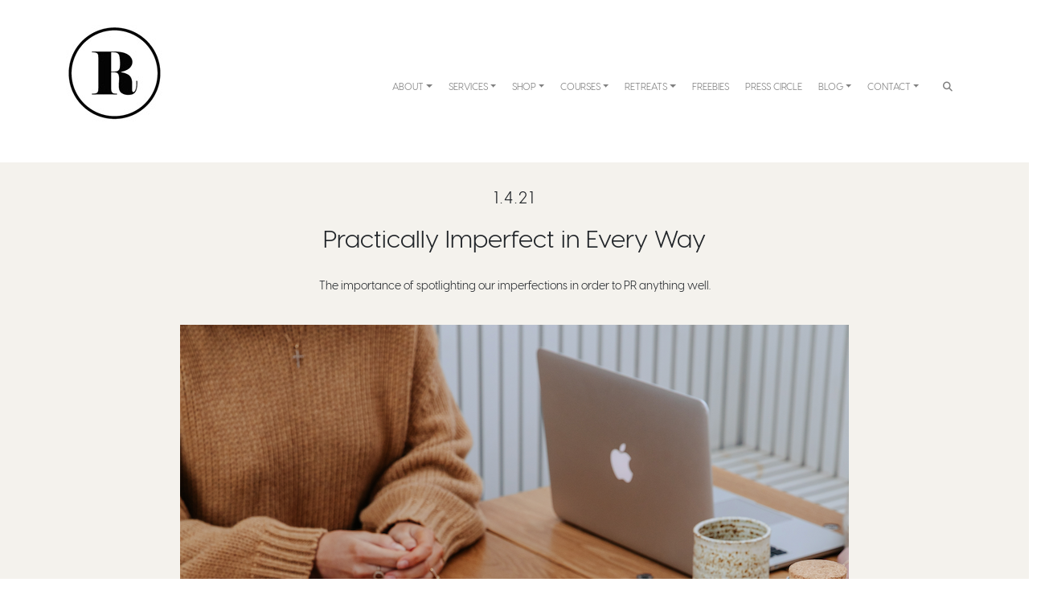

--- FILE ---
content_type: text/html; charset=UTF-8
request_url: https://www.rarapr.com/perfectly-imperfect-rarapr/
body_size: 31387
content:
<!DOCTYPE html>
<html lang="en-AU">
<head>
	<meta charset="UTF-8">
	<meta name="viewport" content="width=device-width, initial-scale=1, shrink-to-fit=no">
	<link rel="profile" href="https://gmpg.org/xfn/11">
	
	<!-- Rarapr Fonts -->
	<link href="https://fonts.googleapis.com/css?family=Playfair+Display:700&display=swap" rel="stylesheet"> 
	
	<!-- FloDesk Newsletter -->
	<script>
	  (function(w, d, t, s, n) {
		w.FlodeskObject = n;
		var fn = function() {
		  (w[n].q = w[n].q || []).push(arguments);
		};
		w[n] = w[n] || fn;
		var f = d.getElementsByTagName(t)[0];
		var e = d.createElement(t);
		var h = '?v=' + new Date().getTime();
		e.async = true;
		e.src = s + h;
		f.parentNode.insertBefore(e, f);
	  })(window, document, 'script', 'https://assets.flodesk.com/universal.js', 'fd');
	</script>
	
	<!-- Flodesk Popup -->
	<script>
	  (function(w, d, t, s, n) {
		w.FlodeskObject = n;
		var fn = function() {
		  (w[n].q = w[n].q || []).push(arguments);
		};
		w[n] = w[n] || fn;
		var f = d.getElementsByTagName(t)[0];
		var e = d.createElement(t);
		var h = '?v=' + new Date().getTime();
		e.async = true;
		e.src = s + h;
		f.parentNode.insertBefore(e, f);
	  })(window, document, 'script', 'https://assets.flodesk.com/universal.js', 'fd');
	  window.fd('form', {
		formId: '5ea5d87cb9c153002b5ab5db'
	  });
	</script>
	
	<meta name="facebook-domain-verification" content="ui1bf363jn93wsf77al8um8hr0an16" />

	<meta name='robots' content='index, follow, max-image-preview:large, max-snippet:-1, max-video-preview:-1' />
	<style>img:is([sizes="auto" i], [sizes^="auto," i]) { contain-intrinsic-size: 3000px 1500px }</style>
	
	<!-- This site is optimized with the Yoast SEO plugin v26.8 - https://yoast.com/product/yoast-seo-wordpress/ -->
	<title>PRACTICALLY IMPERFECT IN EVERY WAY | raraPR | PR Agency</title>
	<meta name="description" content="The PR discovery method and the the importance of spotlighting our imperfections in order to anything PR well. | raraPR" />
	<link rel="canonical" href="https://www.rarapr.com/perfectly-imperfect-rarapr/" />
	<meta property="og:locale" content="en_US" />
	<meta property="og:type" content="article" />
	<meta property="og:title" content="PRACTICALLY IMPERFECT IN EVERY WAY | raraPR | PR Agency" />
	<meta property="og:description" content="The PR discovery method and the the importance of spotlighting our imperfections in order to anything PR well. | raraPR" />
	<meta property="og:url" content="https://www.rarapr.com/perfectly-imperfect-rarapr/" />
	<meta property="og:site_name" content="raraPR" />
	<meta property="article:publisher" content="https://www.facebook.com/pages/raraPR/" />
	<meta property="article:published_time" content="2021-04-01T05:03:00+00:00" />
	<meta property="article:modified_time" content="2021-04-07T03:03:50+00:00" />
	<meta property="og:image" content="https://www.rarapr.com/wp-content/uploads/Screen-Shot-2021-03-05-at-3.51.33-pm.png" />
	<meta property="og:image:width" content="832" />
	<meta property="og:image:height" content="982" />
	<meta property="og:image:type" content="image/png" />
	<meta name="author" content="raraPR" />
	<meta name="twitter:card" content="summary_large_image" />
	<meta name="twitter:creator" content="@rarapr" />
	<meta name="twitter:site" content="@rarapr" />
	<meta name="twitter:label1" content="Written by" />
	<meta name="twitter:data1" content="raraPR" />
	<meta name="twitter:label2" content="Est. reading time" />
	<meta name="twitter:data2" content="2 minutes" />
	<script type="application/ld+json" class="yoast-schema-graph">{"@context":"https://schema.org","@graph":[{"@type":"Article","@id":"https://www.rarapr.com/perfectly-imperfect-rarapr/#article","isPartOf":{"@id":"https://www.rarapr.com/perfectly-imperfect-rarapr/"},"author":{"name":"raraPR","@id":"https://www.rarapr.com/#/schema/person/6d2612621260b389a91bc818b6c98ae4"},"headline":"Practically Imperfect in Every Way","datePublished":"2021-04-01T05:03:00+00:00","dateModified":"2021-04-07T03:03:50+00:00","mainEntityOfPage":{"@id":"https://www.rarapr.com/perfectly-imperfect-rarapr/"},"wordCount":342,"publisher":{"@id":"https://www.rarapr.com/#organization"},"image":{"@id":"https://www.rarapr.com/perfectly-imperfect-rarapr/#primaryimage"},"thumbnailUrl":"https://www.rarapr.com/wp-content/uploads/Screen-Shot-2021-03-05-at-3.51.33-pm.png","keywords":["Business Life: Tips &amp; Insights","Musings: Feature Stories"],"articleSection":["ALL","Blog"],"inLanguage":"en-AU"},{"@type":"WebPage","@id":"https://www.rarapr.com/perfectly-imperfect-rarapr/","url":"https://www.rarapr.com/perfectly-imperfect-rarapr/","name":"PRACTICALLY IMPERFECT IN EVERY WAY | raraPR | PR Agency","isPartOf":{"@id":"https://www.rarapr.com/#website"},"primaryImageOfPage":{"@id":"https://www.rarapr.com/perfectly-imperfect-rarapr/#primaryimage"},"image":{"@id":"https://www.rarapr.com/perfectly-imperfect-rarapr/#primaryimage"},"thumbnailUrl":"https://www.rarapr.com/wp-content/uploads/Screen-Shot-2021-03-05-at-3.51.33-pm.png","datePublished":"2021-04-01T05:03:00+00:00","dateModified":"2021-04-07T03:03:50+00:00","description":"The PR discovery method and the the importance of spotlighting our imperfections in order to anything PR well. | raraPR","breadcrumb":{"@id":"https://www.rarapr.com/perfectly-imperfect-rarapr/#breadcrumb"},"inLanguage":"en-AU","potentialAction":[{"@type":"ReadAction","target":["https://www.rarapr.com/perfectly-imperfect-rarapr/"]}]},{"@type":"ImageObject","inLanguage":"en-AU","@id":"https://www.rarapr.com/perfectly-imperfect-rarapr/#primaryimage","url":"https://www.rarapr.com/wp-content/uploads/Screen-Shot-2021-03-05-at-3.51.33-pm.png","contentUrl":"https://www.rarapr.com/wp-content/uploads/Screen-Shot-2021-03-05-at-3.51.33-pm.png","width":832,"height":982},{"@type":"BreadcrumbList","@id":"https://www.rarapr.com/perfectly-imperfect-rarapr/#breadcrumb","itemListElement":[{"@type":"ListItem","position":1,"name":"Home","item":"https://www.rarapr.com/"},{"@type":"ListItem","position":2,"name":"Blog","item":"https://www.rarapr.com/blog/"},{"@type":"ListItem","position":3,"name":"Practically Imperfect in Every Way"}]},{"@type":"WebSite","@id":"https://www.rarapr.com/#website","url":"https://www.rarapr.com/","name":"raraPR","description":"PR &amp; Digital Marketing","publisher":{"@id":"https://www.rarapr.com/#organization"},"potentialAction":[{"@type":"SearchAction","target":{"@type":"EntryPoint","urlTemplate":"https://www.rarapr.com/?s={search_term_string}"},"query-input":{"@type":"PropertyValueSpecification","valueRequired":true,"valueName":"search_term_string"}}],"inLanguage":"en-AU"},{"@type":"Organization","@id":"https://www.rarapr.com/#organization","name":"raraPR","url":"https://www.rarapr.com/","logo":{"@type":"ImageObject","inLanguage":"en-AU","@id":"https://www.rarapr.com/#/schema/logo/image/","url":"https://www.rarapr.com/wp-content/uploads/R-circle.jpg","contentUrl":"https://www.rarapr.com/wp-content/uploads/R-circle.jpg","width":120,"height":121,"caption":"raraPR"},"image":{"@id":"https://www.rarapr.com/#/schema/logo/image/"},"sameAs":["https://www.facebook.com/pages/raraPR/","https://x.com/rarapr","https://instagram.com/rarapr/","https://www.pinterest.com/rarapr/","https://www.youtube.com/user/raraPRTV"]},{"@type":"Person","@id":"https://www.rarapr.com/#/schema/person/6d2612621260b389a91bc818b6c98ae4","name":"raraPR","image":{"@type":"ImageObject","inLanguage":"en-AU","@id":"https://www.rarapr.com/#/schema/person/image/","url":"https://secure.gravatar.com/avatar/bab26fd3dd4ba19c0af1d9f9b866de72410e893afa63afc31eb6d9652ba8d2fc?s=96&d=mm&r=g","contentUrl":"https://secure.gravatar.com/avatar/bab26fd3dd4ba19c0af1d9f9b866de72410e893afa63afc31eb6d9652ba8d2fc?s=96&d=mm&r=g","caption":"raraPR"},"description":"raraPR is an Australian public relations, digital marketing and branding agency. We are PR coaches, brand boosters and buzz creators for business owners, industry leaders and entrepreneurs. What we do goes far beyond the typical PR agency.","sameAs":["http://www.rarapr.com"],"url":"https://www.rarapr.com/author/jaderoberts/"}]}</script>
	<!-- / Yoast SEO plugin. -->


<link rel="alternate" type="application/rss+xml" title="raraPR &raquo; Feed" href="https://www.rarapr.com/feed/" />
<script type="text/javascript">
/* <![CDATA[ */
window._wpemojiSettings = {"baseUrl":"https:\/\/s.w.org\/images\/core\/emoji\/16.0.1\/72x72\/","ext":".png","svgUrl":"https:\/\/s.w.org\/images\/core\/emoji\/16.0.1\/svg\/","svgExt":".svg","source":{"concatemoji":"https:\/\/www.rarapr.com\/wp-includes\/js\/wp-emoji-release.min.js?ver=6.8.3"}};
/*! This file is auto-generated */
!function(s,n){var o,i,e;function c(e){try{var t={supportTests:e,timestamp:(new Date).valueOf()};sessionStorage.setItem(o,JSON.stringify(t))}catch(e){}}function p(e,t,n){e.clearRect(0,0,e.canvas.width,e.canvas.height),e.fillText(t,0,0);var t=new Uint32Array(e.getImageData(0,0,e.canvas.width,e.canvas.height).data),a=(e.clearRect(0,0,e.canvas.width,e.canvas.height),e.fillText(n,0,0),new Uint32Array(e.getImageData(0,0,e.canvas.width,e.canvas.height).data));return t.every(function(e,t){return e===a[t]})}function u(e,t){e.clearRect(0,0,e.canvas.width,e.canvas.height),e.fillText(t,0,0);for(var n=e.getImageData(16,16,1,1),a=0;a<n.data.length;a++)if(0!==n.data[a])return!1;return!0}function f(e,t,n,a){switch(t){case"flag":return n(e,"\ud83c\udff3\ufe0f\u200d\u26a7\ufe0f","\ud83c\udff3\ufe0f\u200b\u26a7\ufe0f")?!1:!n(e,"\ud83c\udde8\ud83c\uddf6","\ud83c\udde8\u200b\ud83c\uddf6")&&!n(e,"\ud83c\udff4\udb40\udc67\udb40\udc62\udb40\udc65\udb40\udc6e\udb40\udc67\udb40\udc7f","\ud83c\udff4\u200b\udb40\udc67\u200b\udb40\udc62\u200b\udb40\udc65\u200b\udb40\udc6e\u200b\udb40\udc67\u200b\udb40\udc7f");case"emoji":return!a(e,"\ud83e\udedf")}return!1}function g(e,t,n,a){var r="undefined"!=typeof WorkerGlobalScope&&self instanceof WorkerGlobalScope?new OffscreenCanvas(300,150):s.createElement("canvas"),o=r.getContext("2d",{willReadFrequently:!0}),i=(o.textBaseline="top",o.font="600 32px Arial",{});return e.forEach(function(e){i[e]=t(o,e,n,a)}),i}function t(e){var t=s.createElement("script");t.src=e,t.defer=!0,s.head.appendChild(t)}"undefined"!=typeof Promise&&(o="wpEmojiSettingsSupports",i=["flag","emoji"],n.supports={everything:!0,everythingExceptFlag:!0},e=new Promise(function(e){s.addEventListener("DOMContentLoaded",e,{once:!0})}),new Promise(function(t){var n=function(){try{var e=JSON.parse(sessionStorage.getItem(o));if("object"==typeof e&&"number"==typeof e.timestamp&&(new Date).valueOf()<e.timestamp+604800&&"object"==typeof e.supportTests)return e.supportTests}catch(e){}return null}();if(!n){if("undefined"!=typeof Worker&&"undefined"!=typeof OffscreenCanvas&&"undefined"!=typeof URL&&URL.createObjectURL&&"undefined"!=typeof Blob)try{var e="postMessage("+g.toString()+"("+[JSON.stringify(i),f.toString(),p.toString(),u.toString()].join(",")+"));",a=new Blob([e],{type:"text/javascript"}),r=new Worker(URL.createObjectURL(a),{name:"wpTestEmojiSupports"});return void(r.onmessage=function(e){c(n=e.data),r.terminate(),t(n)})}catch(e){}c(n=g(i,f,p,u))}t(n)}).then(function(e){for(var t in e)n.supports[t]=e[t],n.supports.everything=n.supports.everything&&n.supports[t],"flag"!==t&&(n.supports.everythingExceptFlag=n.supports.everythingExceptFlag&&n.supports[t]);n.supports.everythingExceptFlag=n.supports.everythingExceptFlag&&!n.supports.flag,n.DOMReady=!1,n.readyCallback=function(){n.DOMReady=!0}}).then(function(){return e}).then(function(){var e;n.supports.everything||(n.readyCallback(),(e=n.source||{}).concatemoji?t(e.concatemoji):e.wpemoji&&e.twemoji&&(t(e.twemoji),t(e.wpemoji)))}))}((window,document),window._wpemojiSettings);
/* ]]> */
</script>

<link rel='stylesheet' id='woosb-blocks-css' href='https://www.rarapr.com/wp-content/plugins/woo-product-bundle/assets/css/blocks.css?ver=8.4.3' type='text/css' media='all' />
<link rel='stylesheet' id='sbi_styles-css' href='https://www.rarapr.com/wp-content/plugins/instagram-feed/css/sbi-styles.min.css?ver=6.10.0' type='text/css' media='all' />
<style id='wp-emoji-styles-inline-css' type='text/css'>

	img.wp-smiley, img.emoji {
		display: inline !important;
		border: none !important;
		box-shadow: none !important;
		height: 1em !important;
		width: 1em !important;
		margin: 0 0.07em !important;
		vertical-align: -0.1em !important;
		background: none !important;
		padding: 0 !important;
	}
</style>
<link rel='stylesheet' id='wp-block-library-css' href='https://www.rarapr.com/wp-includes/css/dist/block-library/style.min.css?ver=6.8.3' type='text/css' media='all' />
<style id='classic-theme-styles-inline-css' type='text/css'>
/*! This file is auto-generated */
.wp-block-button__link{color:#fff;background-color:#32373c;border-radius:9999px;box-shadow:none;text-decoration:none;padding:calc(.667em + 2px) calc(1.333em + 2px);font-size:1.125em}.wp-block-file__button{background:#32373c;color:#fff;text-decoration:none}
</style>
<link rel='stylesheet' id='etn-blocks-style-css' href='https://www.rarapr.com/wp-content/plugins/wp-event-solution/build/css/etn-block-styles.css?ver=4.1.1' type='text/css' media='all' />
<link rel='stylesheet' id='fontawesome-free-css' href='https://www.rarapr.com/wp-content/plugins/getwid/vendors/fontawesome-free/css/all.min.css?ver=5.5.0' type='text/css' media='all' />
<link rel='stylesheet' id='slick-css' href='https://www.rarapr.com/wp-content/plugins/getwid/vendors/slick/slick/slick.min.css?ver=1.9.0' type='text/css' media='all' />
<link rel='stylesheet' id='slick-theme-css' href='https://www.rarapr.com/wp-content/plugins/getwid/vendors/slick/slick/slick-theme.min.css?ver=1.9.0' type='text/css' media='all' />
<link rel='stylesheet' id='mp-fancybox-css' href='https://www.rarapr.com/wp-content/plugins/getwid/vendors/mp-fancybox/jquery.fancybox.min.css?ver=3.5.7-mp.1' type='text/css' media='all' />
<link rel='stylesheet' id='getwid-blocks-css' href='https://www.rarapr.com/wp-content/plugins/getwid/assets/css/blocks.style.css?ver=2.1.3' type='text/css' media='all' />
<style id='getwid-blocks-inline-css' type='text/css'>
.wp-block-getwid-section .wp-block-getwid-section__wrapper .wp-block-getwid-section__inner-wrapper{max-width: 640px;}
</style>
<style id='global-styles-inline-css' type='text/css'>
:root{--wp--preset--aspect-ratio--square: 1;--wp--preset--aspect-ratio--4-3: 4/3;--wp--preset--aspect-ratio--3-4: 3/4;--wp--preset--aspect-ratio--3-2: 3/2;--wp--preset--aspect-ratio--2-3: 2/3;--wp--preset--aspect-ratio--16-9: 16/9;--wp--preset--aspect-ratio--9-16: 9/16;--wp--preset--color--black: #000000;--wp--preset--color--cyan-bluish-gray: #abb8c3;--wp--preset--color--white: #ffffff;--wp--preset--color--pale-pink: #f78da7;--wp--preset--color--vivid-red: #cf2e2e;--wp--preset--color--luminous-vivid-orange: #ff6900;--wp--preset--color--luminous-vivid-amber: #fcb900;--wp--preset--color--light-green-cyan: #7bdcb5;--wp--preset--color--vivid-green-cyan: #00d084;--wp--preset--color--pale-cyan-blue: #8ed1fc;--wp--preset--color--vivid-cyan-blue: #0693e3;--wp--preset--color--vivid-purple: #9b51e0;--wp--preset--gradient--vivid-cyan-blue-to-vivid-purple: linear-gradient(135deg,rgba(6,147,227,1) 0%,rgb(155,81,224) 100%);--wp--preset--gradient--light-green-cyan-to-vivid-green-cyan: linear-gradient(135deg,rgb(122,220,180) 0%,rgb(0,208,130) 100%);--wp--preset--gradient--luminous-vivid-amber-to-luminous-vivid-orange: linear-gradient(135deg,rgba(252,185,0,1) 0%,rgba(255,105,0,1) 100%);--wp--preset--gradient--luminous-vivid-orange-to-vivid-red: linear-gradient(135deg,rgba(255,105,0,1) 0%,rgb(207,46,46) 100%);--wp--preset--gradient--very-light-gray-to-cyan-bluish-gray: linear-gradient(135deg,rgb(238,238,238) 0%,rgb(169,184,195) 100%);--wp--preset--gradient--cool-to-warm-spectrum: linear-gradient(135deg,rgb(74,234,220) 0%,rgb(151,120,209) 20%,rgb(207,42,186) 40%,rgb(238,44,130) 60%,rgb(251,105,98) 80%,rgb(254,248,76) 100%);--wp--preset--gradient--blush-light-purple: linear-gradient(135deg,rgb(255,206,236) 0%,rgb(152,150,240) 100%);--wp--preset--gradient--blush-bordeaux: linear-gradient(135deg,rgb(254,205,165) 0%,rgb(254,45,45) 50%,rgb(107,0,62) 100%);--wp--preset--gradient--luminous-dusk: linear-gradient(135deg,rgb(255,203,112) 0%,rgb(199,81,192) 50%,rgb(65,88,208) 100%);--wp--preset--gradient--pale-ocean: linear-gradient(135deg,rgb(255,245,203) 0%,rgb(182,227,212) 50%,rgb(51,167,181) 100%);--wp--preset--gradient--electric-grass: linear-gradient(135deg,rgb(202,248,128) 0%,rgb(113,206,126) 100%);--wp--preset--gradient--midnight: linear-gradient(135deg,rgb(2,3,129) 0%,rgb(40,116,252) 100%);--wp--preset--font-size--small: 13px;--wp--preset--font-size--medium: 20px;--wp--preset--font-size--large: 36px;--wp--preset--font-size--x-large: 42px;--wp--preset--spacing--20: 0.44rem;--wp--preset--spacing--30: 0.67rem;--wp--preset--spacing--40: 1rem;--wp--preset--spacing--50: 1.5rem;--wp--preset--spacing--60: 2.25rem;--wp--preset--spacing--70: 3.38rem;--wp--preset--spacing--80: 5.06rem;--wp--preset--shadow--natural: 6px 6px 9px rgba(0, 0, 0, 0.2);--wp--preset--shadow--deep: 12px 12px 50px rgba(0, 0, 0, 0.4);--wp--preset--shadow--sharp: 6px 6px 0px rgba(0, 0, 0, 0.2);--wp--preset--shadow--outlined: 6px 6px 0px -3px rgba(255, 255, 255, 1), 6px 6px rgba(0, 0, 0, 1);--wp--preset--shadow--crisp: 6px 6px 0px rgba(0, 0, 0, 1);}:where(.is-layout-flex){gap: 0.5em;}:where(.is-layout-grid){gap: 0.5em;}body .is-layout-flex{display: flex;}.is-layout-flex{flex-wrap: wrap;align-items: center;}.is-layout-flex > :is(*, div){margin: 0;}body .is-layout-grid{display: grid;}.is-layout-grid > :is(*, div){margin: 0;}:where(.wp-block-columns.is-layout-flex){gap: 2em;}:where(.wp-block-columns.is-layout-grid){gap: 2em;}:where(.wp-block-post-template.is-layout-flex){gap: 1.25em;}:where(.wp-block-post-template.is-layout-grid){gap: 1.25em;}.has-black-color{color: var(--wp--preset--color--black) !important;}.has-cyan-bluish-gray-color{color: var(--wp--preset--color--cyan-bluish-gray) !important;}.has-white-color{color: var(--wp--preset--color--white) !important;}.has-pale-pink-color{color: var(--wp--preset--color--pale-pink) !important;}.has-vivid-red-color{color: var(--wp--preset--color--vivid-red) !important;}.has-luminous-vivid-orange-color{color: var(--wp--preset--color--luminous-vivid-orange) !important;}.has-luminous-vivid-amber-color{color: var(--wp--preset--color--luminous-vivid-amber) !important;}.has-light-green-cyan-color{color: var(--wp--preset--color--light-green-cyan) !important;}.has-vivid-green-cyan-color{color: var(--wp--preset--color--vivid-green-cyan) !important;}.has-pale-cyan-blue-color{color: var(--wp--preset--color--pale-cyan-blue) !important;}.has-vivid-cyan-blue-color{color: var(--wp--preset--color--vivid-cyan-blue) !important;}.has-vivid-purple-color{color: var(--wp--preset--color--vivid-purple) !important;}.has-black-background-color{background-color: var(--wp--preset--color--black) !important;}.has-cyan-bluish-gray-background-color{background-color: var(--wp--preset--color--cyan-bluish-gray) !important;}.has-white-background-color{background-color: var(--wp--preset--color--white) !important;}.has-pale-pink-background-color{background-color: var(--wp--preset--color--pale-pink) !important;}.has-vivid-red-background-color{background-color: var(--wp--preset--color--vivid-red) !important;}.has-luminous-vivid-orange-background-color{background-color: var(--wp--preset--color--luminous-vivid-orange) !important;}.has-luminous-vivid-amber-background-color{background-color: var(--wp--preset--color--luminous-vivid-amber) !important;}.has-light-green-cyan-background-color{background-color: var(--wp--preset--color--light-green-cyan) !important;}.has-vivid-green-cyan-background-color{background-color: var(--wp--preset--color--vivid-green-cyan) !important;}.has-pale-cyan-blue-background-color{background-color: var(--wp--preset--color--pale-cyan-blue) !important;}.has-vivid-cyan-blue-background-color{background-color: var(--wp--preset--color--vivid-cyan-blue) !important;}.has-vivid-purple-background-color{background-color: var(--wp--preset--color--vivid-purple) !important;}.has-black-border-color{border-color: var(--wp--preset--color--black) !important;}.has-cyan-bluish-gray-border-color{border-color: var(--wp--preset--color--cyan-bluish-gray) !important;}.has-white-border-color{border-color: var(--wp--preset--color--white) !important;}.has-pale-pink-border-color{border-color: var(--wp--preset--color--pale-pink) !important;}.has-vivid-red-border-color{border-color: var(--wp--preset--color--vivid-red) !important;}.has-luminous-vivid-orange-border-color{border-color: var(--wp--preset--color--luminous-vivid-orange) !important;}.has-luminous-vivid-amber-border-color{border-color: var(--wp--preset--color--luminous-vivid-amber) !important;}.has-light-green-cyan-border-color{border-color: var(--wp--preset--color--light-green-cyan) !important;}.has-vivid-green-cyan-border-color{border-color: var(--wp--preset--color--vivid-green-cyan) !important;}.has-pale-cyan-blue-border-color{border-color: var(--wp--preset--color--pale-cyan-blue) !important;}.has-vivid-cyan-blue-border-color{border-color: var(--wp--preset--color--vivid-cyan-blue) !important;}.has-vivid-purple-border-color{border-color: var(--wp--preset--color--vivid-purple) !important;}.has-vivid-cyan-blue-to-vivid-purple-gradient-background{background: var(--wp--preset--gradient--vivid-cyan-blue-to-vivid-purple) !important;}.has-light-green-cyan-to-vivid-green-cyan-gradient-background{background: var(--wp--preset--gradient--light-green-cyan-to-vivid-green-cyan) !important;}.has-luminous-vivid-amber-to-luminous-vivid-orange-gradient-background{background: var(--wp--preset--gradient--luminous-vivid-amber-to-luminous-vivid-orange) !important;}.has-luminous-vivid-orange-to-vivid-red-gradient-background{background: var(--wp--preset--gradient--luminous-vivid-orange-to-vivid-red) !important;}.has-very-light-gray-to-cyan-bluish-gray-gradient-background{background: var(--wp--preset--gradient--very-light-gray-to-cyan-bluish-gray) !important;}.has-cool-to-warm-spectrum-gradient-background{background: var(--wp--preset--gradient--cool-to-warm-spectrum) !important;}.has-blush-light-purple-gradient-background{background: var(--wp--preset--gradient--blush-light-purple) !important;}.has-blush-bordeaux-gradient-background{background: var(--wp--preset--gradient--blush-bordeaux) !important;}.has-luminous-dusk-gradient-background{background: var(--wp--preset--gradient--luminous-dusk) !important;}.has-pale-ocean-gradient-background{background: var(--wp--preset--gradient--pale-ocean) !important;}.has-electric-grass-gradient-background{background: var(--wp--preset--gradient--electric-grass) !important;}.has-midnight-gradient-background{background: var(--wp--preset--gradient--midnight) !important;}.has-small-font-size{font-size: var(--wp--preset--font-size--small) !important;}.has-medium-font-size{font-size: var(--wp--preset--font-size--medium) !important;}.has-large-font-size{font-size: var(--wp--preset--font-size--large) !important;}.has-x-large-font-size{font-size: var(--wp--preset--font-size--x-large) !important;}
:where(.wp-block-post-template.is-layout-flex){gap: 1.25em;}:where(.wp-block-post-template.is-layout-grid){gap: 1.25em;}
:where(.wp-block-columns.is-layout-flex){gap: 2em;}:where(.wp-block-columns.is-layout-grid){gap: 2em;}
:root :where(.wp-block-pullquote){font-size: 1.5em;line-height: 1.6;}
</style>
<link rel='stylesheet' id='gutenberg-notice-block-editor-css' href='https://www.rarapr.com/wp-content/plugins/rarapr-custom/block.css?ver=6.8.3' type='text/css' media='all' />
<link rel='stylesheet' id='woo-custom-related-products-css' href='https://www.rarapr.com/wp-content/plugins/woo-custom-related-products/public/css/woo-custom-related-products-public.css' type='text/css' media='all' />
<link rel='stylesheet' id='woocommerce-layout-css' href='https://www.rarapr.com/wp-content/plugins/woocommerce/assets/css/woocommerce-layout.css?ver=10.4.3' type='text/css' media='all' />
<link rel='stylesheet' id='woocommerce-smallscreen-css' href='https://www.rarapr.com/wp-content/plugins/woocommerce/assets/css/woocommerce-smallscreen.css?ver=10.4.3' type='text/css' media='only screen and (max-width: 768px)' />
<link rel='stylesheet' id='woocommerce-general-css' href='https://www.rarapr.com/wp-content/plugins/woocommerce/assets/css/woocommerce.css?ver=10.4.3' type='text/css' media='all' />
<style id='woocommerce-inline-inline-css' type='text/css'>
.woocommerce form .form-row .required { visibility: visible; }
</style>
<link rel='stylesheet' id='woosb-frontend-css' href='https://www.rarapr.com/wp-content/plugins/woo-product-bundle/assets/css/frontend.css?ver=8.4.3' type='text/css' media='all' />
<link rel='stylesheet' id='etn-icon-css' href='https://www.rarapr.com/wp-content/plugins/wp-event-solution/assets/css/etn-icon.css?ver=4.1.1' type='text/css' media='all' />
<link rel='stylesheet' id='etn-public-css-css' href='https://www.rarapr.com/wp-content/plugins/wp-event-solution/build/css/event-manager-public-styles.css?ver=4.1.1' type='text/css' media='all' />
<link rel='stylesheet' id='etn-sf-pro-font-css' href='https://www.rarapr.com/wp-content/plugins/wp-event-solution/assets/css/sf-pro-font.css?ver=4.1.1' type='text/css' media='all' />
<link rel='stylesheet' id='understrap-styles-css' href='https://www.rarapr.com/wp-content/themes/understrap-rarapr/css/theme.min.css?ver=0.9.4.1630131609' type='text/css' media='all' />
<link rel='stylesheet' id='rarapr-styles-css' href='https://www.rarapr.com/wp-content/themes/understrap-rarapr/css/rarapr.css?ver=0.9.4.1630131609' type='text/css' media='all' />
<link rel='stylesheet' id='rarapr-styles-v2-css' href='https://www.rarapr.com/wp-content/themes/understrap-rarapr/css/rarapr-v2.css?ver=0.9.4.1630131609' type='text/css' media='all' />
<script type="text/javascript" src="https://www.rarapr.com/wp-includes/js/jquery/jquery.min.js?ver=3.7.1" id="jquery-core-js"></script>
<script type="text/javascript" src="https://www.rarapr.com/wp-includes/js/jquery/jquery-migrate.min.js?ver=3.4.1" id="jquery-migrate-js"></script>
<script type="text/javascript" src="https://www.rarapr.com/wp-content/plugins/woo-custom-related-products/public/js/woo-custom-related-products-public.js" id="woo-custom-related-products-js"></script>
<script type="text/javascript" src="https://www.rarapr.com/wp-content/plugins/woocommerce/assets/js/jquery-blockui/jquery.blockUI.min.js?ver=2.7.0-wc.10.4.3" id="wc-jquery-blockui-js" defer="defer" data-wp-strategy="defer"></script>
<script type="text/javascript" id="wc-add-to-cart-js-extra">
/* <![CDATA[ */
var wc_add_to_cart_params = {"ajax_url":"\/wp-admin\/admin-ajax.php","wc_ajax_url":"\/?wc-ajax=%%endpoint%%","i18n_view_cart":"View cart","cart_url":"https:\/\/www.rarapr.com\/cart\/","is_cart":"","cart_redirect_after_add":"yes"};
/* ]]> */
</script>
<script type="text/javascript" src="https://www.rarapr.com/wp-content/plugins/woocommerce/assets/js/frontend/add-to-cart.min.js?ver=10.4.3" id="wc-add-to-cart-js" defer="defer" data-wp-strategy="defer"></script>
<script type="text/javascript" src="https://www.rarapr.com/wp-content/plugins/woocommerce/assets/js/js-cookie/js.cookie.min.js?ver=2.1.4-wc.10.4.3" id="wc-js-cookie-js" defer="defer" data-wp-strategy="defer"></script>
<script type="text/javascript" id="woocommerce-js-extra">
/* <![CDATA[ */
var woocommerce_params = {"ajax_url":"\/wp-admin\/admin-ajax.php","wc_ajax_url":"\/?wc-ajax=%%endpoint%%","i18n_password_show":"Show password","i18n_password_hide":"Hide password"};
/* ]]> */
</script>
<script type="text/javascript" src="https://www.rarapr.com/wp-content/plugins/woocommerce/assets/js/frontend/woocommerce.min.js?ver=10.4.3" id="woocommerce-js" defer="defer" data-wp-strategy="defer"></script>
<link rel="https://api.w.org/" href="https://www.rarapr.com/wp-json/" /><link rel="alternate" title="JSON" type="application/json" href="https://www.rarapr.com/wp-json/wp/v2/posts/7123" /><link rel="EditURI" type="application/rsd+xml" title="RSD" href="https://www.rarapr.com/xmlrpc.php?rsd" />
<meta name="generator" content="WordPress 6.8.3" />
<meta name="generator" content="WooCommerce 10.4.3" />
<link rel='shortlink' href='https://www.rarapr.com/?p=7123' />
<link rel="alternate" title="oEmbed (JSON)" type="application/json+oembed" href="https://www.rarapr.com/wp-json/oembed/1.0/embed?url=https%3A%2F%2Fwww.rarapr.com%2Fperfectly-imperfect-rarapr%2F" />
<link rel="alternate" title="oEmbed (XML)" type="text/xml+oembed" href="https://www.rarapr.com/wp-json/oembed/1.0/embed?url=https%3A%2F%2Fwww.rarapr.com%2Fperfectly-imperfect-rarapr%2F&#038;format=xml" />
<meta name="mobile-web-app-capable" content="yes">
<meta name="apple-mobile-web-app-capable" content="yes">
<meta name="apple-mobile-web-app-title" content="raraPR - PR &amp; Digital Marketing">
	<noscript><style>.woocommerce-product-gallery{ opacity: 1 !important; }</style></noscript>
	<meta name="generator" content="Elementor 3.34.3; features: e_font_icon_svg, additional_custom_breakpoints; settings: css_print_method-external, google_font-enabled, font_display-auto">
			<style>
				.e-con.e-parent:nth-of-type(n+4):not(.e-lazyloaded):not(.e-no-lazyload),
				.e-con.e-parent:nth-of-type(n+4):not(.e-lazyloaded):not(.e-no-lazyload) * {
					background-image: none !important;
				}
				@media screen and (max-height: 1024px) {
					.e-con.e-parent:nth-of-type(n+3):not(.e-lazyloaded):not(.e-no-lazyload),
					.e-con.e-parent:nth-of-type(n+3):not(.e-lazyloaded):not(.e-no-lazyload) * {
						background-image: none !important;
					}
				}
				@media screen and (max-height: 640px) {
					.e-con.e-parent:nth-of-type(n+2):not(.e-lazyloaded):not(.e-no-lazyload),
					.e-con.e-parent:nth-of-type(n+2):not(.e-lazyloaded):not(.e-no-lazyload) * {
						background-image: none !important;
					}
				}
			</style>
			<link rel="icon" href="https://www.rarapr.com/wp-content/uploads/cropped-SiteIcon_256-32x32.png" sizes="32x32" />
<link rel="icon" href="https://www.rarapr.com/wp-content/uploads/cropped-SiteIcon_256-192x192.png" sizes="192x192" />
<link rel="apple-touch-icon" href="https://www.rarapr.com/wp-content/uploads/cropped-SiteIcon_256-180x180.png" />
<meta name="msapplication-TileImage" content="https://www.rarapr.com/wp-content/uploads/cropped-SiteIcon_256-270x270.png" />
		<style type="text/css" id="wp-custom-css">
			a:hover {
	color:#6A4D3B !important
}

body {
    overflow-x: hidden;
}

.paypal-button-container {
    display: none !important;
}


.navbar .navbar-nav a.nav-link:hover {
    box-shadow: 0 2px 0 0 #6a4d3b !important;
}

.navbar .navbar-nav a.nav-link:hover {
    color:#6a4d3b !important;
}


.wpcf7-select, .wpcf7 select {padding: 5px !important; height: 45px;}

.wc-proceed-to-checkout a.checkout-button{
    background-color: #000000 !important;
}

.woocommerce #respond input#submit.alt, .woocommerce a.button.alt, .woocommerce button.button.alt, .woocommerce input.button.alt {
    background-color: #000000;
}

.woocommerce #respond input#submit.alt:hover, .woocommerce a.button.alt:hover, .woocommerce button.button.alt:hover, .woocommerce input.button.alt:hover {
    background-color: #6A4D3B;
}


.wc-proceed-to-checkout a.checkout-button:hover{
    background-color: #6A4D3B !important;
}

.woocommerce-message {
    border-top-color: #f7f6f7;
}

.woocommerce-message::before {
	display:none;
}

#customer_details .col-1, #customer_details .col-2 {
    max-width: 100%;
	  width: 100%;
}

.tax-product_cat #primary .term-description {
display:none;
}

.tax-product_cat .page-title {
	margin-bottom:30px;
}

.woocommerce a.remove {
	color:#ADA282 !important;
}

.woocommerce a.remove:hover {
	color:#ffffff !Important;
	background:#000000 !important
}

/*biolink*/

.page-id-7501 #main-nav, 
.page-id-7501 header {
    display:none !important;
}

/*end of biolink*/

.page-id-7501 .wp-block-button__link {
    padding: 15px 15px;
    margin-bottom: 20px;
}

.page-id-7501 .wp-block-button__link:hover {
	background:#6A4D3B !important;
}

.page-id-7501 .wp-block-buttons {
    margin: 0 50px;
}

.navbar-nav.cart  .nav-link:last-child{
    display:none !important;
}

.wpmenucart-display-standard {
    padding-top: 3px;
    margin-left: 10px;
}

li.wpmenucartli a.wpmenucart-contents span {
    font-size: 10px;
}

/*.wp-block-button__link {
    border-radius: 0;
	 color: #ffffff !important;
}
*/

.wp-block-button__link:hover{
	 color: #ffffff !important;
	cursor:pointer !important
}

.center-small .wp-block-columns{
  margin:0 180px;
	padding:0 40px;
	background:#ffffff;
	
}

.page-id-7833 .wp-block-cover {
    padding: 0 50px;
}

.uagb-blockquote__tweet-button {
    display: none !important;
}

.uagb-columns__inner-wrap {
    max-width: 100% !important;
}
	
.woocommerce span.onsale {
  background-color: #757264 !important;
}

span.woocommerce-Price-amount.amount {
	margin-right: 15px;
  font-size: 20px;
  margin-bottom: 15px;
  display: inline-block;
}
.woocommerce div.product p.price del {
opacity: .3;
}
.woocommerce div.product p.price del span.woocommerce-Price-amount.amount {
text-decoration: line-through;
}


.woocommerce span.onsale {
		background-color: #757264;
    top: 0;
    right: 0;
    left: auto;
    margin: -0.5em -.5em 0 0;
    padding: .4em .8em !important;
    line-height: 1.6em;
    height: 30px !important;
    min-height: 1em;
    border-radius: 0 !important;
}

.align-start {
		-webkit-box-align: start;
    -webkit-align-items: start;
    -ms-flex-align: start;
    align-items: start;
}

.woocommerce span.onsale {
    display: none;
}

.woosb-bundled .woosb-qty {
  display:none;
}

.product-type-woosb .price {
    font-size: 20px !important;
}
.woosb-total ins {
	background:#6A4D3B;
	padding:10px;
	color:#ffffff;
}

.woosb-bundled .amount {
    margin-right: 5px !important;
}

.instagram.container.mt-med {
	display:none;
}

/*new category page*/

.page-id-8588 header {
  display:none;
}

.page-id-8588 .wc-block-grid__product-title {
    font-size: 14px;
    font-weight: 500;
    line-height: 17px;
}

.page-id-8588 .wc-block-grid__product-price small{
  font-size:18px;
}

.page-id-8588 .wc-block-grid__product-price{
  font-size:20px;
	font-weight:bold;
}

.page-id-8588 .wc-block-grid__product-onsale {
    display: none !important;
}


@media (max-width: 480px){
.has-3-columns.diy-regular .wc-block-grid__product {
    max-width: 49% !important;
    float: right;
}}


.btn-primary:hover, .btn-primary:hover {
background-color: #fff !important;
color: #000 !important;
border-color: #000 !important;
}

/* new css */
.page-id-9562 .elementor-star-rating {
	display: none;
}

.page-id-9562 #sb_instagram{
	display: none;
}


/* navbar start */
.page-id-9562 .navbar, .page-id-10019 .navbar, .page-id-10241 .navbar, .page-id-10604 .navbar {
    /* display: none !important; */
}
/*navbar end*/


/* Footer */

.page-id-9562 .footer-menu, .page-id-9562 .instagram, .page-id-9562 footer {
	  display:none;
}

.page-id-10019 .footer-menu, .page-id-10019 .instagram, .page-id-10019 footer {
	  display:none;
}

.page-id-10241 .footer-menu, .page-id-10241 .instagram, .page-id-10241 footer {
	  display:none;
}

/* Footer closed */

.page-id-9562 p {
    font-size: 15px;
}

.elementor-star-rating {
	display: none;
}

.nf-form-content label {
    font-weight: normal !important;
}

.page-id-10441 .nf-form-content input[type=submit] {
	padding: 12px 35px;
	text-transform: uppercase;
}

.tribe-events-widget-events-list__events {
    display:flex;
}
.tribe-events-widget-events-list__header{
	display : none !important;
}

.up-level a:hover {
	 color:#000000 !important;
}
	
#up-level .elementor-button span:hover {
	color:#000000 !important;
}


/* Default (Desktop) */
.page-id-10019 .elementor-testimonial__header, .page-id-10241 .elementor-testimonial__header, .page-id-9562 .elementor-testimonial__header {
    height: 150px;
}

/* Tablet */
@media (max-width: 1024px) {
.page-id-10019 .elementor-testimonial__header {
        height: 150px;
    }
}

/* Online courses image height */
.term-online-courses.woocommerce ul.products li.product a img {
  height: 220px;
  width: 100%;
  object-fit: cover;
}


/* Container that holds the event items */
.etn-events-container {
  display: flex;
  flex-wrap: wrap;       /* Wrap items on smaller screens */
  gap: 20px;             /* Space between boxes */
}

/* Individual event boxes */
.etn-event-item {
  flex: 1 1 calc(33.333% - 20px); /* 3 per row on desktop */
  display: flex;
  flex-direction: column; /* Allows content inside to stretch */
  background: #fff;
  padding: 20px;
  border-radius: 8px;
  box-shadow: 0 2px 8px rgba(0,0,0,0.1);
  height: 100%; /* Ensures equal height with flex */
  box-sizing: border-box;
}

/* Responsive breakpoints */
@media (max-width: 992px) {
  .etn-event-item {
    flex: 1 1 calc(50% - 20px); /* 2 per row on tablets */
  }
}

@media (max-width: 600px) {
  .etn-event-item {
    flex: 1 1 100%; /* 1 per row on mobile */
  }
}

/* woocommerce image size fit */


.woocommerce-product-gallery .woocommerce img, .woocommerce-product-gallery .woocommerce-page img {
    height: 150px !important;
    width: 100%;
    object-fit: cover;
}


.woocommerce div.product div.images img {
    height: 300px !important;
    object-fit: cover;
}

.woocommerce ul.products li.product a img {
	 height: 220px !important;
	 object-fit: cover;
}

/* end of woocommerce image size fit */
		</style>
		</head>

<body class="wp-singular post-template-default single single-post postid-7123 single-format-standard wp-custom-logo wp-embed-responsive wp-theme-understrap-rarapr theme-understrap-rarapr woocommerce-no-js elementor-default elementor-kit-9416">
<div class="site" id="page">

	<!-- ******************* The Navbar Area ******************* -->
	<div id="wrapper-navbar" itemscope itemtype="http://schema.org/WebSite">

		<a class="skip-link sr-only sr-only-focusable" href="#content">Skip to content</a>

		<nav id="main-nav" class="navbar navbar-expand-md navbar-light bg-white">

					<div class="container">
		
					<!-- Your site title as branding in the menu -->
					<a href="https://www.rarapr.com/" class="navbar-brand custom-logo-link" rel="home"><img width="120" height="121" src="https://www.rarapr.com/wp-content/uploads/R-circle.jpg" class="img-fluid" alt="raraPR" decoding="async" srcset="https://www.rarapr.com/wp-content/uploads/R-circle.jpg 120w, https://www.rarapr.com/wp-content/uploads/R-circle-100x100.jpg 100w" sizes="(max-width: 120px) 100vw, 120px" /></a><!-- end custom logo -->

				<button class="navbar-toggler" type="button" data-toggle="collapse" data-target="#navbarNavDropdown" aria-controls="navbarNavDropdown" aria-expanded="false" aria-label="Toggle navigation">
					<span class="navbar-toggler-icon"></span>
				</button>

				<!-- The WordPress Menu goes here -->
				<div id="navbarNavDropdown" class="collapse navbar-collapse"><ul id="main-menu" class="navbar-nav ml-auto"><li itemscope="itemscope" itemtype="https://www.schema.org/SiteNavigationElement" id="menu-item-6826" class="menu-item menu-item-type-custom menu-item-object-custom menu-item-has-children dropdown menu-item-6826 nav-item"><a title="About" href="#" data-toggle="dropdown" aria-haspopup="true" aria-expanded="false" class="dropdown-toggle nav-link" id="menu-item-dropdown-6826">About</a>
<ul class="dropdown-menu" aria-labelledby="menu-item-dropdown-6826" role="menu">
	<li itemscope="itemscope" itemtype="https://www.schema.org/SiteNavigationElement" id="menu-item-5934" class="menu-item menu-item-type-post_type menu-item-object-page menu-item-5934 nav-item"><a title="About raraPR" href="https://www.rarapr.com/about-rarapr/" class="dropdown-item">About raraPR</a></li>
	<li itemscope="itemscope" itemtype="https://www.schema.org/SiteNavigationElement" id="menu-item-6824" class="menu-item menu-item-type-post_type menu-item-object-page menu-item-6824 nav-item"><a title="Our Founder" href="https://www.rarapr.com/our-founder/" class="dropdown-item">Our Founder</a></li>
</ul>
</li>
<li itemscope="itemscope" itemtype="https://www.schema.org/SiteNavigationElement" id="menu-item-5738" class="menu-item menu-item-type-custom menu-item-object-custom menu-item-has-children dropdown menu-item-5738 nav-item"><a title="Services" href="#" data-toggle="dropdown" aria-haspopup="true" aria-expanded="false" class="dropdown-toggle nav-link" id="menu-item-dropdown-5738">Services</a>
<ul class="dropdown-menu" aria-labelledby="menu-item-dropdown-5738" role="menu">
	<li itemscope="itemscope" itemtype="https://www.schema.org/SiteNavigationElement" id="menu-item-8958" class="menu-item menu-item-type-post_type menu-item-object-page menu-item-8958 nav-item"><a title="All" href="https://www.rarapr.com/services/all/" class="dropdown-item">All</a></li>
	<li itemscope="itemscope" itemtype="https://www.schema.org/SiteNavigationElement" id="menu-item-5744" class="menu-item menu-item-type-post_type menu-item-object-page menu-item-5744 nav-item"><a title="Showcase" href="https://www.rarapr.com/our-work/" class="dropdown-item">Showcase</a></li>
	<li itemscope="itemscope" itemtype="https://www.schema.org/SiteNavigationElement" id="menu-item-5746" class="menu-item menu-item-type-post_type menu-item-object-page menu-item-5746 nav-item"><a title="Public Relations" href="https://www.rarapr.com/services/public-relations/" class="dropdown-item">Public Relations</a></li>
	<li itemscope="itemscope" itemtype="https://www.schema.org/SiteNavigationElement" id="menu-item-6621" class="menu-item menu-item-type-post_type menu-item-object-page menu-item-6621 nav-item"><a title="Brand Strategy" href="https://www.rarapr.com/services/brand-strategy/" class="dropdown-item">Brand Strategy</a></li>
	<li itemscope="itemscope" itemtype="https://www.schema.org/SiteNavigationElement" id="menu-item-8969" class="menu-item menu-item-type-post_type menu-item-object-page menu-item-8969 nav-item"><a title="Social Media" href="https://www.rarapr.com/services/socialmedia/" class="dropdown-item">Social Media</a></li>
	<li itemscope="itemscope" itemtype="https://www.schema.org/SiteNavigationElement" id="menu-item-5739" class="menu-item menu-item-type-post_type menu-item-object-page menu-item-5739 nav-item"><a title="Digital Marketing" href="https://www.rarapr.com/services/digital/" class="dropdown-item">Digital Marketing</a></li>
	<li itemscope="itemscope" itemtype="https://www.schema.org/SiteNavigationElement" id="menu-item-6853" class="menu-item menu-item-type-post_type menu-item-object-page menu-item-6853 nav-item"><a title="Influencer Marketing" href="https://www.rarapr.com/services/influencer-marketing/" class="dropdown-item">Influencer Marketing</a></li>
	<li itemscope="itemscope" itemtype="https://www.schema.org/SiteNavigationElement" id="menu-item-5741" class="menu-item menu-item-type-post_type menu-item-object-page menu-item-5741 nav-item"><a title="Copywriting" href="https://www.rarapr.com/services/copywriting/" class="dropdown-item">Copywriting</a></li>
	<li itemscope="itemscope" itemtype="https://www.schema.org/SiteNavigationElement" id="menu-item-5740" class="menu-item menu-item-type-post_type menu-item-object-page menu-item-5740 nav-item"><a title="Design" href="https://www.rarapr.com/services/design/" class="dropdown-item">Design</a></li>
	<li itemscope="itemscope" itemtype="https://www.schema.org/SiteNavigationElement" id="menu-item-11303" class="menu-item menu-item-type-post_type menu-item-object-page menu-item-11303 nav-item"><a title="Talent Management" href="https://www.rarapr.com/talent-management/" class="dropdown-item">Talent Management</a></li>
	<li itemscope="itemscope" itemtype="https://www.schema.org/SiteNavigationElement" id="menu-item-11304" class="menu-item menu-item-type-post_type menu-item-object-page menu-item-11304 nav-item"><a title="Mentoring" href="https://www.rarapr.com/mentoring/" class="dropdown-item">Mentoring</a></li>
</ul>
</li>
<li itemscope="itemscope" itemtype="https://www.schema.org/SiteNavigationElement" id="menu-item-5750" class="menu-item menu-item-type-post_type menu-item-object-page menu-item-has-children dropdown menu-item-5750 nav-item"><a title="Shop" href="#" data-toggle="dropdown" aria-haspopup="true" aria-expanded="false" class="dropdown-toggle nav-link" id="menu-item-dropdown-5750">Shop</a>
<ul class="dropdown-menu" aria-labelledby="menu-item-dropdown-5750" role="menu">
	<li itemscope="itemscope" itemtype="https://www.schema.org/SiteNavigationElement" id="menu-item-5985" class="menu-item menu-item-type-post_type menu-item-object-page menu-item-5985 nav-item"><a title="All" href="https://www.rarapr.com/store/" class="dropdown-item">All</a></li>
	<li itemscope="itemscope" itemtype="https://www.schema.org/SiteNavigationElement" id="menu-item-8663" class="menu-item menu-item-type-post_type menu-item-object-page menu-item-8663 nav-item"><a title="DIY PR Tools &#038; Templates" href="https://www.rarapr.com/diy-pr-tools-templates/" class="dropdown-item">DIY PR Tools &#038; Templates</a></li>
	<li itemscope="itemscope" itemtype="https://www.schema.org/SiteNavigationElement" id="menu-item-8535" class="menu-item menu-item-type-taxonomy menu-item-object-product_cat menu-item-8535 nav-item"><a title="DIY PR Template Bundles" href="https://www.rarapr.com/product-category/diy-pr-bundles/" class="dropdown-item">DIY PR Template Bundles</a></li>
	<li itemscope="itemscope" itemtype="https://www.schema.org/SiteNavigationElement" id="menu-item-6138" class="menu-item menu-item-type-taxonomy menu-item-object-product_cat menu-item-6138 nav-item"><a title="Start-Up Packages - Consulting" href="https://www.rarapr.com/product-category/start-up-packages/" class="dropdown-item">Start-Up Packages &#8211; Consulting</a></li>
</ul>
</li>
<li itemscope="itemscope" itemtype="https://www.schema.org/SiteNavigationElement" id="menu-item-6139" class="menu-item menu-item-type-taxonomy menu-item-object-product_cat menu-item-has-children dropdown menu-item-6139 nav-item"><a title="Courses" href="#" data-toggle="dropdown" aria-haspopup="true" aria-expanded="false" class="dropdown-toggle nav-link" id="menu-item-dropdown-6139">Courses</a>
<ul class="dropdown-menu" aria-labelledby="menu-item-dropdown-6139" role="menu">
	<li itemscope="itemscope" itemtype="https://www.schema.org/SiteNavigationElement" id="menu-item-7295" class="menu-item menu-item-type-taxonomy menu-item-object-product_cat menu-item-7295 nav-item"><a title="All" href="https://www.rarapr.com/product-category/online-courses-workshops/" class="dropdown-item">All</a></li>
	<li itemscope="itemscope" itemtype="https://www.schema.org/SiteNavigationElement" id="menu-item-8300" class="menu-item menu-item-type-post_type menu-item-object-page menu-item-8300 nav-item"><a title="THE (ART) OF PR: 8-Week DIY PR Course" href="https://www.rarapr.com/onlineprcourse/" class="dropdown-item">THE (ART) OF PR: 8-Week DIY PR Course</a></li>
	<li itemscope="itemscope" itemtype="https://www.schema.org/SiteNavigationElement" id="menu-item-11262" class="menu-item menu-item-type-post_type menu-item-object-page menu-item-11262 nav-item"><a title="UNMUTE: 4-Week Build Your Personal Brand Course" href="https://www.rarapr.com/4week-personal-brand-building-course/" class="dropdown-item">UNMUTE: 4-Week Build Your Personal Brand Course</a></li>
	<li itemscope="itemscope" itemtype="https://www.schema.org/SiteNavigationElement" id="menu-item-11261" class="menu-item menu-item-type-post_type menu-item-object-page menu-item-11261 nav-item"><a title="SPOTLIGHT: 6-Week DIY PR &amp; Marketing Course" href="https://www.rarapr.com/6-week-diy-pr-courses/" class="dropdown-item">SPOTLIGHT: 6-Week DIY PR &#038; Marketing Course</a></li>
	<li itemscope="itemscope" itemtype="https://www.schema.org/SiteNavigationElement" id="menu-item-11306" class="menu-item menu-item-type-custom menu-item-object-custom menu-item-11306 nav-item"><a title="MARKETING WORKSHOPS: Branding, Social, PR Education (Online)" href="https://www.rarapr.com/product-category/online-courses-workshops/pr-workshops-live-events-onsite/" class="dropdown-item">MARKETING WORKSHOPS: Branding, Social, PR Education (Online)</a></li>
	<li itemscope="itemscope" itemtype="https://www.schema.org/SiteNavigationElement" id="menu-item-7294" class="menu-item menu-item-type-taxonomy menu-item-object-product_cat menu-item-7294 nav-item"><a title="MARKETING WORKSHOPS: Branding, Social, PR Education (Onsite)" href="https://www.rarapr.com/product-category/online-courses-workshops/pr-workshops-live-events-onsite/" class="dropdown-item">MARKETING WORKSHOPS: Branding, Social, PR Education (Onsite)</a></li>
</ul>
</li>
<li itemscope="itemscope" itemtype="https://www.schema.org/SiteNavigationElement" id="menu-item-11070" class="menu-item menu-item-type-post_type menu-item-object-page menu-item-has-children dropdown menu-item-11070 nav-item"><a title="RETREATS" href="#" data-toggle="dropdown" aria-haspopup="true" aria-expanded="false" class="dropdown-toggle nav-link" id="menu-item-dropdown-11070">RETREATS</a>
<ul class="dropdown-menu" aria-labelledby="menu-item-dropdown-11070" role="menu">
	<li itemscope="itemscope" itemtype="https://www.schema.org/SiteNavigationElement" id="menu-item-11248" class="menu-item menu-item-type-post_type menu-item-object-page menu-item-11248 nav-item"><a title="3-Day Retreat APPLY HERE" href="https://www.rarapr.com/3-day-retreat-marketing-mindset/" class="dropdown-item">3-Day Retreat APPLY HERE</a></li>
	<li itemscope="itemscope" itemtype="https://www.schema.org/SiteNavigationElement" id="menu-item-11351" class="menu-item menu-item-type-post_type menu-item-object-page menu-item-11351 nav-item"><a title="AMPLIFY: 3-Day Mindset, Marketing &amp; PR Retreat" href="https://www.rarapr.com/rararetreat-nagambie-victoria/" class="dropdown-item">AMPLIFY: 3-Day Mindset, Marketing &#038; PR Retreat</a></li>
</ul>
</li>
<li itemscope="itemscope" itemtype="https://www.schema.org/SiteNavigationElement" id="menu-item-5981" class="menu-item menu-item-type-post_type menu-item-object-page menu-item-5981 nav-item"><a title="Freebies" href="https://www.rarapr.com/resources/" class="nav-link">Freebies</a></li>
<li itemscope="itemscope" itemtype="https://www.schema.org/SiteNavigationElement" id="menu-item-5745" class="menu-item menu-item-type-post_type menu-item-object-page menu-item-5745 nav-item"><a title="Press Circle" href="https://www.rarapr.com/press-circle/" class="nav-link">Press Circle</a></li>
<li itemscope="itemscope" itemtype="https://www.schema.org/SiteNavigationElement" id="menu-item-6844" class="menu-item menu-item-type-custom menu-item-object-custom menu-item-has-children dropdown menu-item-6844 nav-item"><a title="Blog" href="#" data-toggle="dropdown" aria-haspopup="true" aria-expanded="false" class="dropdown-toggle nav-link" id="menu-item-dropdown-6844">Blog</a>
<ul class="dropdown-menu" aria-labelledby="menu-item-dropdown-6844" role="menu">
	<li itemscope="itemscope" itemtype="https://www.schema.org/SiteNavigationElement" id="menu-item-5742" class="menu-item menu-item-type-post_type menu-item-object-page current_page_parent menu-item-5742 nav-item"><a title="All" href="https://www.rarapr.com/blog/" class="dropdown-item">All</a></li>
	<li itemscope="itemscope" itemtype="https://www.schema.org/SiteNavigationElement" id="menu-item-6839" class="menu-item menu-item-type-taxonomy menu-item-object-post_tag menu-item-6839 nav-item"><a title="Business Life: Tips &amp; Insights" href="https://www.rarapr.com/tag/business-life-tips-insights/" class="dropdown-item">Business Life: Tips &amp; Insights</a></li>
	<li itemscope="itemscope" itemtype="https://www.schema.org/SiteNavigationElement" id="menu-item-6840" class="menu-item menu-item-type-taxonomy menu-item-object-post_tag menu-item-6840 nav-item"><a title="DIY PR: Manage My Own PR" href="https://www.rarapr.com/tag/diy-pr/" class="dropdown-item">DIY PR: Manage My Own PR</a></li>
	<li itemscope="itemscope" itemtype="https://www.schema.org/SiteNavigationElement" id="menu-item-6841" class="menu-item menu-item-type-taxonomy menu-item-object-post_tag menu-item-6841 nav-item"><a title="Musings: Feature Stories" href="https://www.rarapr.com/tag/musings-feature-stories/" class="dropdown-item">Musings: Feature Stories</a></li>
	<li itemscope="itemscope" itemtype="https://www.schema.org/SiteNavigationElement" id="menu-item-6842" class="menu-item menu-item-type-taxonomy menu-item-object-post_tag menu-item-6842 nav-item"><a title="Our Work: From the studio" href="https://www.rarapr.com/tag/our-work/" class="dropdown-item">Our Work: From the studio</a></li>
	<li itemscope="itemscope" itemtype="https://www.schema.org/SiteNavigationElement" id="menu-item-6843" class="menu-item menu-item-type-taxonomy menu-item-object-post_tag menu-item-6843 nav-item"><a title="Spotlight: raraPR Loves" href="https://www.rarapr.com/tag/spotlight/" class="dropdown-item">Spotlight: raraPR Loves</a></li>
</ul>
</li>
<li itemscope="itemscope" itemtype="https://www.schema.org/SiteNavigationElement" id="menu-item-6849" class="menu-item menu-item-type-custom menu-item-object-custom menu-item-has-children dropdown menu-item-6849 nav-item"><a title="Contact" href="#" data-toggle="dropdown" aria-haspopup="true" aria-expanded="false" class="dropdown-toggle nav-link" id="menu-item-dropdown-6849">Contact</a>
<ul class="dropdown-menu" aria-labelledby="menu-item-dropdown-6849" role="menu">
	<li itemscope="itemscope" itemtype="https://www.schema.org/SiteNavigationElement" id="menu-item-5743" class="menu-item menu-item-type-post_type menu-item-object-page menu-item-5743 nav-item"><a title="Contact raraPR" href="https://www.rarapr.com/contact/" class="dropdown-item">Contact raraPR</a></li>
	<li itemscope="itemscope" itemtype="https://www.schema.org/SiteNavigationElement" id="menu-item-6848" class="menu-item menu-item-type-post_type menu-item-object-page menu-item-6848 nav-item"><a title="Business enquiry" href="https://www.rarapr.com/enquiry/" class="dropdown-item">Business enquiry</a></li>
</ul>
</li>
<li itemscope="itemscope" itemtype="https://www.schema.org/SiteNavigationElement" id="menu-item-6410" class="d-lg-none menu-item menu-item-type-post_type menu-item-object-page menu-item-6410 nav-item"><a title="Search" href="https://www.rarapr.com/search-rarapr/" class="nav-link">Search</a></li>
</ul></div>                <!-- Cart & icons-->
                <div class="navbar-nav cart d-none d-lg-inline-block">
										<div class="menu-item">
											<a href="/?s=" class="nav-link d-inline">
                         <i class="fas fa-search"></i>
                        </a>
                        <a href="/cart/" class="nav-link d-inline">
                         <i class="fas fa-shopping-bag"></i>
                        </a>
                    </div>
                </div>
                
						</div><!-- .container -->
			
		</nav><!-- .site-navigation -->

	</div><!-- #wrapper-navbar end -->

<div class="wrapper" id="single-wrapper">

	<div class="container" id="content" tabindex="-1">

		<div class="row">

			<main class="site-main col" id="main">

				
					
<style>
    .entry-content {
        max-width: 900px;
        margin-left: auto;
        margin-right: auto;
    }
    .wrapper {
        background-color: #f4f2ed;
    }
</style>

<article class="post-7123 post type-post status-publish format-standard has-post-thumbnail hentry category-all category-blog tag-business-life-tips-insights tag-musings-feature-stories" id="post-7123">
	
	<header class="entry-header mt-0 text-center">
        
        <div class="row">
            <div class="col-12 col-md-11 col-lg-10 mx-auto">
                <p class="h4 p-0 mb-4" style="letter-spacing: 2px;">1.4.21</p><h1 class="h1 entry-title mb-mini" style="font-weight: 500; font-size: 2.2em;">Practically Imperfect in Every Way</h1>            </div>
            <div class="col-11 col-md-9 col-lg-6 mx-auto">
                <div class="mb-sml">The importance of spotlighting our imperfections in order to PR anything well.</div>            </div>
            <div class="col-12">
                <img fetchpriority="high" width="832" height="982" src="https://www.rarapr.com/wp-content/uploads/Screen-Shot-2021-03-05-at-3.51.33-pm.png" class="attachment-post-thumbnail size-post-thumbnail wp-post-image" alt="" decoding="async" />            </div>
        </div>

		
		

	</header><!-- .entry-header -->

	<div class="entry-content mt-mini text-justify">

		
<p class="has-black-color has-text-color">I love <strong><a href="https://theresilienceproject.com.au/podcast/" target="_blank" rel="noreferrer noopener">The Imperfects</a> </strong>podcast.</p>



<p>It spotlights and celebrates human imperfection. It helps to destigmatise mental ill health, what it looks like, who might be challenged by it and how through normalising conversations about it we can make progress towards healing collectively. Footholds for future generations.</p>



<p>Conversations and connection through story is always the way.</p>



<p>This in its most primitive form is the art of PR.</p>



<p>If you’re not familiar with the podcast; definitely check it out. It’s important. It’s entertaining. It’s heartbreaking. It’s relatable. It’s a snippet of real life – for many of us who live with the often-unseen impact of rare chronic and/or mental illness. Without trauma dumping – it’s beautifully done.</p>



<p>I love all of the episodes; but my favourites are:</p>



<p class="has-black-color has-text-color"><a href="https://www.instagram.com/pen_moods/" target="_blank" rel="noreferrer noopener"><strong>Penny Moodie</strong></a> – on living with Obsessive Compulsive Disorder<br><a href="https://www.instagram.com/ryansheltonography/"><strong>Ryan Shelton</strong></a> – on the curse of comparison and finding purpose<br><strong><a href="https://www.instagram.com/swilloughby91_/" target="_blank" rel="noreferrer noopener">Sam Willoughby</a> </strong>– on a tragic injury that changed his life<br><a href="https://www.instagram.com/bencrowe05/" target="_blank" rel="noreferrer noopener"><strong>Ben Crowe</strong></a> – on the power of purpose and connection through story</p>



<p>When Ben started talking about reclaiming your earliest, happiest memory as a way to finding your authentic self and purpose; well it’s something I’m also passionate about as part of our <strong>PR with Purpose Discovery</strong> process.</p>



<p>It’s one of the best ways to get to the true core of what you believe, what you bring to others and what motivates you to push forward, always. Your purpose. This is the fundamental first step to incredible PR.</p>



<ul class="wp-block-list"><li>Who are you</li><li>What do you do</li><li>How do you do it</li><li>Who do you do it for</li><li>And why does it matter</li></ul>



<p>Sometimes the process can feel a bit woo-woo. And it involves shedding light on your highs and lows. You vulnerabilities and uniqueness. But it’s where you’ll find your voice and your story and learn how to breathe a beating heart into your business.</p>



<p>Perfection is a myth. Imperfection is the road to incredible storytelling that connects and builds community. This is great PR.</p>

	</div><!-- .entry-content -->

	<footer class="entry-footer">

		<div class="pagination container my-mini mx-auto" style="max-width: 900px;">
			<div class="w-100 d-flex justify-content-between">
				<div class="prev-posts"><a class="btn btn-outline-dark" href="https://www.rarapr.com/editor-of-your-own-magazine/" rel="next"><i class="fal fa-chevron-left mr-2"></i> Next Blog</a></div>
				<div class="next-posts"><a class="btn btn-outline-dark" href="https://www.rarapr.com/fake-pr-or-is-it/" rel="prev">Previous Blog <i class="fal fa-chevron-right ml-2"></i></a></div>
			</div>
		</div>

	</footer><!-- .entry-footer -->

</article><!-- #post-## -->

					
								
				
			</main><!-- #main -->

			<!-- Get blog special sidebar -->
			
		</div><!-- .row -->

	</div><!-- #content -->

</div><!-- #single-wrapper -->

<hr class="mt-sml">
<!-- SEO -->
<section class="SEO container mt-med mt-lg-0">
	<div class="row my-sml">
		<div class="col-12 d0flex align-items-center">
			<img src="https://www.rarapr.com/wp-content/themes/understrap-rarapr/img/R-circle.jpg" style="float: left; margin-right: 20px; max-width: 100px;">
			<div class="my-3">
				<h4>About raraPR</h4>
				<p>raraPR is an Australian public relations, digital marketing and branding agency. We are PR mentors, brand boosters and community creators for business owners, industry leaders and entrepreneurs. What we do goes far beyond the typical PR agency.</p>
			</div>
		</div>
	</div>
</section><!-- Ethos -->
<style>
    .ethos-block {padding-left: 70px; position: relative;}
    .ethos-title {left: 20px; position: absolute;}
</style>

<div class="container mb-sml">
	<div class="row px-3">
        <div class="col-12 text-center border-top border-bottom py-4 text-bold lead">Our Ethos</div>
	</div>
	<div class="row px-md-mini px-3">
		
		<div class="col-12 col-md-6 py-4 border-bottom">
			<div class="ethos-block">
				<div class="ethos-title lead text-bold">01</div>
				<div class="pr-md-4 text-justify">
					We’re a passionate team who thrive on creating content that works. Or in other words, tasteful brand assets that build equity for a business.
				</div>
			</div>
		</div>
		
		<div class="col-12 col-md-6 py-4 border-bottom">
			<div class="ethos-block">
				<div class="ethos-title lead text-bold">02</div>
				<div class="pr-md-4 text-justify">
					We’re driven by the purpose, the meaning and the stories behind why a business exists as much as the quality of the product or service.
				</div>
			</div>
		</div>
		
		<div class="col-12 col-md-6 py-4 border-bottom">
			<div class="ethos-block">
				<div class="ethos-title lead text-bold">03</div>
				<div class="pr-md-4 text-justify">
					We’re inspired by being around the start-up community, entrepreneurs, intrepreneurs, solopreneurs, creators, makers, thought-leaders, dreamers and seekers willing to go beyond the good for the truly great.
				</div>
			</div>
		</div>
		
		<div class="col-12 col-md-6 py-4 border-bottom">
			<div class="ethos-block">
				<div class="ethos-title lead text-bold">04</div>
				<div class="pr-md-4 text-justify">
					The desire to help people take their business to the next level and reach their potential drives everything we do.
				</div>
			</div>
		</div>
		
		<div class="col-12 col-md-6 py-4 border-bottom">
			<div class="ethos-block">
				<div class="ethos-title lead text-bold">05</div>
				<div class="pr-md-4 text-justify">
					We get excited about producing innovative and thoughtful PR, digital, social media and design outcomes.
				</div>
			</div>
		</div>
		
		<div class="col-12 col-md-6 py-4 border-bottom">
			<div class="ethos-block">
				<div class="ethos-title lead text-bold">06</div>
				<div class="pr-md-4 text-justify">
					We’re at our natural best when we’re connecting talent and bringing communities together inside and outside the company.
				</div>
			</div>
		</div>
		
		<div class="col-12 col-md-6 py-4 border-bottom">
			<div class="ethos-block">
				<div class="ethos-title lead text-bold">07</div>
				<div class="pr-md-4 text-justify">
					We collaborate and become a seamless extension of our clients’ team.
				</div>
			</div>
		</div>
		
		<div class="col-12 col-md-6 py-4 border-bottom">
			<div class="ethos-block">
				<div class="ethos-title lead text-bold">08</div>
				<div class="pr-md-4 text-justify">
					We see, listen, mentor, educate, inspire, support, direct, provide clarity and instil confidence within our team andour community.
				</div>
			</div>
		</div>
		
		<div class="col-12 col-md-6 py-4 border-bottom">
			<div class="ethos-block">
				<div class="ethos-title lead text-bold">09</div>
				<div class="pr-md-4 text-justify">
					We care about providing value, which is the fundamental centrepiece of what we do.
				</div>
			</div>
		</div>
		
		<div class="col-12 col-md-6 py-4 border-bottom">
			<div class="ethos-block">
				<div class="ethos-title lead text-bold">10</div>
				<div class="pr-md-4 text-justify">
					We’re all about honesty and integrity, authenticity and transparency. That’s how we roll.
				</div>
			</div>
		</div>
		
	</div>
</div>

<!-- Instagram -->
<section class="instagram container-fluid mt-med mt-lg-0">
	<div class="row my-sml">
		<div class="col-12 text-center">
			
<div id="sb_instagram"  class="sbi sbi_mob_col_1 sbi_tab_col_2 sbi_col_6 sbi_width_resp" style="padding-bottom: 10px; width: 100%;"	 data-feedid="sbi_rarapr#6"  data-res="auto" data-cols="6" data-colsmobile="1" data-colstablet="2" data-num="6" data-nummobile="" data-item-padding="5"	 data-shortcode-atts="{}"  data-postid="7123" data-locatornonce="85779e90f1" data-imageaspectratio="1:1" data-sbi-flags="favorLocal">
	
	<div id="sbi_images"  style="gap: 10px;">
		<div class="sbi_item sbi_type_video sbi_new sbi_transition"
	id="sbi_18008029180762142" data-date="1692945582">
	<div class="sbi_photo_wrap">
		<a class="sbi_photo" href="https://www.instagram.com/reel/CwW5jbGo8QM/" target="_blank" rel="noopener nofollow"
			data-full-res="https://scontent.cdninstagram.com/v/t51.36329-15/369797273_1030633448282252_6620760825070838636_n.jpg?_nc_cat=102&#038;ccb=1-7&#038;_nc_sid=18de74&#038;_nc_ohc=v_0H4OIY4bgAX8M6MM_&#038;_nc_ht=scontent.cdninstagram.com&#038;edm=AM6HXa8EAAAA&#038;oh=00_AfCvZqlwbfMyEawnrR5FUPyLkLZCIFXtTugQqSqlDRxOxg&#038;oe=65CA89FC"
			data-img-src-set="{&quot;d&quot;:&quot;https:\/\/scontent.cdninstagram.com\/v\/t51.36329-15\/369797273_1030633448282252_6620760825070838636_n.jpg?_nc_cat=102&amp;ccb=1-7&amp;_nc_sid=18de74&amp;_nc_ohc=v_0H4OIY4bgAX8M6MM_&amp;_nc_ht=scontent.cdninstagram.com&amp;edm=AM6HXa8EAAAA&amp;oh=00_AfCvZqlwbfMyEawnrR5FUPyLkLZCIFXtTugQqSqlDRxOxg&amp;oe=65CA89FC&quot;,&quot;150&quot;:&quot;https:\/\/scontent.cdninstagram.com\/v\/t51.36329-15\/369797273_1030633448282252_6620760825070838636_n.jpg?_nc_cat=102&amp;ccb=1-7&amp;_nc_sid=18de74&amp;_nc_ohc=v_0H4OIY4bgAX8M6MM_&amp;_nc_ht=scontent.cdninstagram.com&amp;edm=AM6HXa8EAAAA&amp;oh=00_AfCvZqlwbfMyEawnrR5FUPyLkLZCIFXtTugQqSqlDRxOxg&amp;oe=65CA89FC&quot;,&quot;320&quot;:&quot;https:\/\/scontent.cdninstagram.com\/v\/t51.36329-15\/369797273_1030633448282252_6620760825070838636_n.jpg?_nc_cat=102&amp;ccb=1-7&amp;_nc_sid=18de74&amp;_nc_ohc=v_0H4OIY4bgAX8M6MM_&amp;_nc_ht=scontent.cdninstagram.com&amp;edm=AM6HXa8EAAAA&amp;oh=00_AfCvZqlwbfMyEawnrR5FUPyLkLZCIFXtTugQqSqlDRxOxg&amp;oe=65CA89FC&quot;,&quot;640&quot;:&quot;https:\/\/scontent.cdninstagram.com\/v\/t51.36329-15\/369797273_1030633448282252_6620760825070838636_n.jpg?_nc_cat=102&amp;ccb=1-7&amp;_nc_sid=18de74&amp;_nc_ohc=v_0H4OIY4bgAX8M6MM_&amp;_nc_ht=scontent.cdninstagram.com&amp;edm=AM6HXa8EAAAA&amp;oh=00_AfCvZqlwbfMyEawnrR5FUPyLkLZCIFXtTugQqSqlDRxOxg&amp;oe=65CA89FC&quot;}">
			<span class="sbi-screenreader">ChatGPT Hack for you from me. @jade__roberts__ For</span>
						<svg style="color: rgba(255,255,255,1)" class="svg-inline--fa fa-play fa-w-14 sbi_playbtn" aria-label="Play" aria-hidden="true" data-fa-processed="" data-prefix="fa" data-icon="play" role="presentation" xmlns="http://www.w3.org/2000/svg" viewBox="0 0 448 512"><path fill="currentColor" d="M424.4 214.7L72.4 6.6C43.8-10.3 0 6.1 0 47.9V464c0 37.5 40.7 60.1 72.4 41.3l352-208c31.4-18.5 31.5-64.1 0-82.6z"></path></svg>			<img src="https://www.rarapr.com/wp-content/plugins/instagram-feed/img/placeholder.png" alt="ChatGPT Hack for you from me. @jade__roberts__ For the business owners, content creators, influencer mates and personal brand builders…. 🤲🏽

I want to share how to link products in your blogs directly to your online shop. 

The love is real. 🤍

And here’s a bit about the product I decided to link and why it was created. If you’re curious and want some PR power in your life. 🥸

📦THE PERFECT PITCH METHOD = Unlocking PR Excellence in an instant. 

In today’s fast-paced business landscape, staying ahead often means having the right tools at your fingertips. 

PRBYYOU is a transformative collection of products meticulously crafted by raraPR. This online PR-in-a-BOX system isn’t just a game-changer; it’s your passport to navigating the dynamic world of public relations with finesse.

👉🏽Unleash your PR potential
👉🏽Elevate your brand’s impact 

PRBYYOU is about empowering your business with the capabilities to navigate the complex world of PR confidently. With these invaluable resources at your disposal, you’re not just keeping up with the competition – you’re setting the pace.

Explore the range of PRBYYOU products by raraPR via the 🔗 and elevate your PR game today.

#diypr #onlinepr #prcoach #prmentor #chatgpthack #accessiblepr #prsupport #prexpert #pitch #theperfectpitch #mediapitch #mediapitchtemplate #publicitytips #prsupport #brandgrowth #brandstrategy #rarapr #jaderoberts #prbyyou" aria-hidden="true">
		</a>
	</div>
</div><div class="sbi_item sbi_type_video sbi_new sbi_transition"
	id="sbi_17929923056739048" data-date="1692877708">
	<div class="sbi_photo_wrap">
		<a class="sbi_photo" href="https://www.instagram.com/reel/CwU4KUQorle/" target="_blank" rel="noopener nofollow"
			data-full-res="https://scontent.cdninstagram.com/v/t51.36329-15/369537745_207602125631729_4143744328872503281_n.jpg?_nc_cat=100&#038;ccb=1-7&#038;_nc_sid=18de74&#038;_nc_ohc=dvzVBYVpc6EAX-Ja34V&#038;_nc_ht=scontent.cdninstagram.com&#038;edm=AM6HXa8EAAAA&#038;oh=00_AfDy2kyaTNQ_QiBnYVSx8d7iRlQQX2yrcpW00loLJJFBFg&#038;oe=65C8F405"
			data-img-src-set="{&quot;d&quot;:&quot;https:\/\/scontent.cdninstagram.com\/v\/t51.36329-15\/369537745_207602125631729_4143744328872503281_n.jpg?_nc_cat=100&amp;ccb=1-7&amp;_nc_sid=18de74&amp;_nc_ohc=dvzVBYVpc6EAX-Ja34V&amp;_nc_ht=scontent.cdninstagram.com&amp;edm=AM6HXa8EAAAA&amp;oh=00_AfDy2kyaTNQ_QiBnYVSx8d7iRlQQX2yrcpW00loLJJFBFg&amp;oe=65C8F405&quot;,&quot;150&quot;:&quot;https:\/\/scontent.cdninstagram.com\/v\/t51.36329-15\/369537745_207602125631729_4143744328872503281_n.jpg?_nc_cat=100&amp;ccb=1-7&amp;_nc_sid=18de74&amp;_nc_ohc=dvzVBYVpc6EAX-Ja34V&amp;_nc_ht=scontent.cdninstagram.com&amp;edm=AM6HXa8EAAAA&amp;oh=00_AfDy2kyaTNQ_QiBnYVSx8d7iRlQQX2yrcpW00loLJJFBFg&amp;oe=65C8F405&quot;,&quot;320&quot;:&quot;https:\/\/scontent.cdninstagram.com\/v\/t51.36329-15\/369537745_207602125631729_4143744328872503281_n.jpg?_nc_cat=100&amp;ccb=1-7&amp;_nc_sid=18de74&amp;_nc_ohc=dvzVBYVpc6EAX-Ja34V&amp;_nc_ht=scontent.cdninstagram.com&amp;edm=AM6HXa8EAAAA&amp;oh=00_AfDy2kyaTNQ_QiBnYVSx8d7iRlQQX2yrcpW00loLJJFBFg&amp;oe=65C8F405&quot;,&quot;640&quot;:&quot;https:\/\/scontent.cdninstagram.com\/v\/t51.36329-15\/369537745_207602125631729_4143744328872503281_n.jpg?_nc_cat=100&amp;ccb=1-7&amp;_nc_sid=18de74&amp;_nc_ohc=dvzVBYVpc6EAX-Ja34V&amp;_nc_ht=scontent.cdninstagram.com&amp;edm=AM6HXa8EAAAA&amp;oh=00_AfDy2kyaTNQ_QiBnYVSx8d7iRlQQX2yrcpW00loLJJFBFg&amp;oe=65C8F405&quot;}">
			<span class="sbi-screenreader">Introducing PRBYYOU, ⭐️the innovative DIY tools an</span>
						<svg style="color: rgba(255,255,255,1)" class="svg-inline--fa fa-play fa-w-14 sbi_playbtn" aria-label="Play" aria-hidden="true" data-fa-processed="" data-prefix="fa" data-icon="play" role="presentation" xmlns="http://www.w3.org/2000/svg" viewBox="0 0 448 512"><path fill="currentColor" d="M424.4 214.7L72.4 6.6C43.8-10.3 0 6.1 0 47.9V464c0 37.5 40.7 60.1 72.4 41.3l352-208c31.4-18.5 31.5-64.1 0-82.6z"></path></svg>			<img src="https://www.rarapr.com/wp-content/plugins/instagram-feed/img/placeholder.png" alt="Introducing PRBYYOU, ⭐️the innovative DIY tools and templates PR system developed by raraPR. 

🤍Our goal? To empower you with the tools and rules to create meaningful awareness and drive impact through strategic PR, minus the wait.

You might be on the fence about whether to tread the agency path or embark on your PR journey independently. Well, here’s the good news: PRBYYOU bridges the gap, offering you instant access to world-class PR strategies, regardless of where your business is at. 

Imagine this – a curated collection of high-impact PR resources, right at your fingertips. No more delays for the publicity muscle you’ve been wanting, no more brand-building uncertainty🍸🤍🕊️

FT. For example (💅🏼Insert: Most popular PRBYYOU Product to date). 

📢The Perfect Pitch Method Link: PRBYYOU #19: The Perfect Pitch Method

Master the art of compelling pitches. The Perfect Pitch Method equips you with the skills to craft pitches that captivate. Because it’s not just about what you say, but how you say it.

Ready to embark on your PR journey? PRBYYOU invites you to embrace the power of strategic PR without delay. These resources are more than downloads; they’re your instant partners in growth and recognition.

We do love to wax on about #slowpr and #sustainablepr but this is our other true love #accessiblepr. 

Yep, no need to wait for your bizzo to be booming before you access some HYPE that’s not just from you and your mates. 

Experience the impact of PRBYYOU and set your business on a path of awareness and influence.

LINK is in stories NOW. 👆🏾👆🏾👆🏾
Or visit the raraPR shop.

💌And be sure to sign-up to our randomly dropped (errm *not-so-weekly, weekly newsletter) for news about new product drops.

#raraPR #preducation #prschool #diypr #smallbusinesssupport  #onlinepr #preducation #prmentor #hypelife #prlife #prinabox #accessible #consciouspr #creativesmallbusiness #PRBYYOU" aria-hidden="true">
		</a>
	</div>
</div><div class="sbi_item sbi_type_image sbi_new sbi_transition"
	id="sbi_17989232555272991" data-date="1691803764">
	<div class="sbi_photo_wrap">
		<a class="sbi_photo" href="https://www.instagram.com/p/Cv031hXvoQ2/" target="_blank" rel="noopener nofollow"
			data-full-res="https://scontent.cdninstagram.com/v/t51.29350-15/366492494_604816478466797_3130757778539500385_n.jpg?_nc_cat=104&#038;ccb=1-7&#038;_nc_sid=18de74&#038;_nc_ohc=w0Vq9zHH4HYAX-V5qFh&#038;_nc_ht=scontent.cdninstagram.com&#038;edm=AM6HXa8EAAAA&#038;oh=00_AfB7nOvxK6LLA85pzGguk7Z-05T6Ck51n7U271DQ8LmWNw&#038;oe=65CABD68"
			data-img-src-set="{&quot;d&quot;:&quot;https:\/\/scontent.cdninstagram.com\/v\/t51.29350-15\/366492494_604816478466797_3130757778539500385_n.jpg?_nc_cat=104&amp;ccb=1-7&amp;_nc_sid=18de74&amp;_nc_ohc=w0Vq9zHH4HYAX-V5qFh&amp;_nc_ht=scontent.cdninstagram.com&amp;edm=AM6HXa8EAAAA&amp;oh=00_AfB7nOvxK6LLA85pzGguk7Z-05T6Ck51n7U271DQ8LmWNw&amp;oe=65CABD68&quot;,&quot;150&quot;:&quot;https:\/\/scontent.cdninstagram.com\/v\/t51.29350-15\/366492494_604816478466797_3130757778539500385_n.jpg?_nc_cat=104&amp;ccb=1-7&amp;_nc_sid=18de74&amp;_nc_ohc=w0Vq9zHH4HYAX-V5qFh&amp;_nc_ht=scontent.cdninstagram.com&amp;edm=AM6HXa8EAAAA&amp;oh=00_AfB7nOvxK6LLA85pzGguk7Z-05T6Ck51n7U271DQ8LmWNw&amp;oe=65CABD68&quot;,&quot;320&quot;:&quot;https:\/\/scontent.cdninstagram.com\/v\/t51.29350-15\/366492494_604816478466797_3130757778539500385_n.jpg?_nc_cat=104&amp;ccb=1-7&amp;_nc_sid=18de74&amp;_nc_ohc=w0Vq9zHH4HYAX-V5qFh&amp;_nc_ht=scontent.cdninstagram.com&amp;edm=AM6HXa8EAAAA&amp;oh=00_AfB7nOvxK6LLA85pzGguk7Z-05T6Ck51n7U271DQ8LmWNw&amp;oe=65CABD68&quot;,&quot;640&quot;:&quot;https:\/\/scontent.cdninstagram.com\/v\/t51.29350-15\/366492494_604816478466797_3130757778539500385_n.jpg?_nc_cat=104&amp;ccb=1-7&amp;_nc_sid=18de74&amp;_nc_ohc=w0Vq9zHH4HYAX-V5qFh&amp;_nc_ht=scontent.cdninstagram.com&amp;edm=AM6HXa8EAAAA&amp;oh=00_AfB7nOvxK6LLA85pzGguk7Z-05T6Ck51n7U271DQ8LmWNw&amp;oe=65CABD68&quot;}">
			<span class="sbi-screenreader">FAQ: HOW MUCH DOES PR COST?! ANSWER: As much as yo</span>
									<img src="https://www.rarapr.com/wp-content/plugins/instagram-feed/img/placeholder.png" alt="FAQ: HOW MUCH DOES PR COST?! ANSWER: As much as you can sustainably manage year on year.

PR is always and forever and isn’t a switch that should be turned off. Thinking that PR is needed in a time of crisis (only) or to launch a product and that it’s once and done, is getting PR all wrong. 

🔗Visit our blog for lots of PR as it is NOW enlightenment so that you can ignite more of its goodness into your world. 

💵When it comes to determining the budget; and investment this absolutely should be set by the client and not the PR agency. 

Once we know a client’s right fit investment, from there we can:

🤍Align with your Vision and Goals 🌟: You know your brand&#039;s aspirations better than anyone else, we’ll steer the PR investment ship for maximum impact to help you reach them. 

🤍Tailored Approach 🎩👌: No one understands your audience profit and loss  nuances like you do, so once we know your right-fit investment we’ll customise PR strategies based on your investment to ensure a laser-focused approach that optimised return. 

✨PR success is a two-way street, and it&#039;s all about teamwork 🤝 But who should be in the driver&#039;s seat when it comes to investment? YOU, the client. 

So how much does PR cost? 💼 Whatever you can sustainably manage. And the more you can sink into spreading the word and achieving impact the further you’ll reach and higher you’ll go. 

💰💥No one knows your financial landscape better than you. And we recommend investing in marketing and PR efforts in a way that is sustainable, ensuring smarter spending and long-term ROI. 

🚀 In a world of PR possibilities, be sure to reach out if you need support with getting your PR game strong. 📲

#pr #pragency #lifestylepr #beautypr #productpr #designpr #fashionpr #consciouspr #sustainablepr #accessiblepr #smartpr #prpro #rarapr #howmuchdpesprcost #prcoach" aria-hidden="true">
		</a>
	</div>
</div><div class="sbi_item sbi_type_carousel sbi_new sbi_transition"
	id="sbi_17966703533401956" data-date="1691760921">
	<div class="sbi_photo_wrap">
		<a class="sbi_photo" href="https://www.instagram.com/p/CvzmHlcPgAM/" target="_blank" rel="noopener nofollow"
			data-full-res="https://scontent.cdninstagram.com/v/t51.29350-15/366457898_188750614057951_7722387256464406391_n.jpg?_nc_cat=100&#038;ccb=1-7&#038;_nc_sid=18de74&#038;_nc_ohc=sI9tpGfuJOoAX9ehwlz&#038;_nc_ht=scontent.cdninstagram.com&#038;edm=AM6HXa8EAAAA&#038;oh=00_AfDlDXJyC22NVSh-D-GxRlX0qchlv2StGBsehk1-Cfv07A&#038;oe=65C99C16"
			data-img-src-set="{&quot;d&quot;:&quot;https:\/\/scontent.cdninstagram.com\/v\/t51.29350-15\/366457898_188750614057951_7722387256464406391_n.jpg?_nc_cat=100&amp;ccb=1-7&amp;_nc_sid=18de74&amp;_nc_ohc=sI9tpGfuJOoAX9ehwlz&amp;_nc_ht=scontent.cdninstagram.com&amp;edm=AM6HXa8EAAAA&amp;oh=00_AfDlDXJyC22NVSh-D-GxRlX0qchlv2StGBsehk1-Cfv07A&amp;oe=65C99C16&quot;,&quot;150&quot;:&quot;https:\/\/scontent.cdninstagram.com\/v\/t51.29350-15\/366457898_188750614057951_7722387256464406391_n.jpg?_nc_cat=100&amp;ccb=1-7&amp;_nc_sid=18de74&amp;_nc_ohc=sI9tpGfuJOoAX9ehwlz&amp;_nc_ht=scontent.cdninstagram.com&amp;edm=AM6HXa8EAAAA&amp;oh=00_AfDlDXJyC22NVSh-D-GxRlX0qchlv2StGBsehk1-Cfv07A&amp;oe=65C99C16&quot;,&quot;320&quot;:&quot;https:\/\/scontent.cdninstagram.com\/v\/t51.29350-15\/366457898_188750614057951_7722387256464406391_n.jpg?_nc_cat=100&amp;ccb=1-7&amp;_nc_sid=18de74&amp;_nc_ohc=sI9tpGfuJOoAX9ehwlz&amp;_nc_ht=scontent.cdninstagram.com&amp;edm=AM6HXa8EAAAA&amp;oh=00_AfDlDXJyC22NVSh-D-GxRlX0qchlv2StGBsehk1-Cfv07A&amp;oe=65C99C16&quot;,&quot;640&quot;:&quot;https:\/\/scontent.cdninstagram.com\/v\/t51.29350-15\/366457898_188750614057951_7722387256464406391_n.jpg?_nc_cat=100&amp;ccb=1-7&amp;_nc_sid=18de74&amp;_nc_ohc=sI9tpGfuJOoAX9ehwlz&amp;_nc_ht=scontent.cdninstagram.com&amp;edm=AM6HXa8EAAAA&amp;oh=00_AfDlDXJyC22NVSh-D-GxRlX0qchlv2StGBsehk1-Cfv07A&amp;oe=65C99C16&quot;}">
			<span class="sbi-screenreader">BRAND IDENTITY | Colour-play for a social media co</span>
			<svg class="svg-inline--fa fa-clone fa-w-16 sbi_lightbox_carousel_icon" aria-hidden="true" aria-label="Clone" data-fa-proƒcessed="" data-prefix="far" data-icon="clone" role="img" xmlns="http://www.w3.org/2000/svg" viewBox="0 0 512 512">
                    <path fill="currentColor" d="M464 0H144c-26.51 0-48 21.49-48 48v48H48c-26.51 0-48 21.49-48 48v320c0 26.51 21.49 48 48 48h320c26.51 0 48-21.49 48-48v-48h48c26.51 0 48-21.49 48-48V48c0-26.51-21.49-48-48-48zM362 464H54a6 6 0 0 1-6-6V150a6 6 0 0 1 6-6h42v224c0 26.51 21.49 48 48 48h224v42a6 6 0 0 1-6 6zm96-96H150a6 6 0 0 1-6-6V54a6 6 0 0 1 6-6h308a6 6 0 0 1 6 6v308a6 6 0 0 1-6 6z"></path>
                </svg>						<img src="https://www.rarapr.com/wp-content/plugins/instagram-feed/img/placeholder.png" alt="BRAND IDENTITY | Colour-play for a social media content and visual strategy we’re working on. This is PR. Because PR is perception and it starts with good design. 

⚡️ Spot the difference. 🤓 

If you had to choose the final colour mix, which one would you pick? Tough race. 

#brandstrategy #contentstrategy #visualstrategy #brandidentity #rarapr #thisispr" aria-hidden="true">
		</a>
	</div>
</div><div class="sbi_item sbi_type_video sbi_new sbi_transition"
	id="sbi_17958081242501874" data-date="1691657692">
	<div class="sbi_photo_wrap">
		<a class="sbi_photo" href="https://www.instagram.com/reel/CvwhBBSNZI8/" target="_blank" rel="noopener nofollow"
			data-full-res="https://scontent.cdninstagram.com/v/t51.36329-15/366462312_292517703372693_3339819932189363976_n.jpg?_nc_cat=111&#038;ccb=1-7&#038;_nc_sid=18de74&#038;_nc_ohc=M8BZ9V3hP60AX-nA9g0&#038;_nc_ht=scontent.cdninstagram.com&#038;edm=AM6HXa8EAAAA&#038;oh=00_AfAeFNvJD2EVP9v9_5S6IOzKpxi-WZmuNLK8Zc277FCnHA&#038;oe=65C9D3F0"
			data-img-src-set="{&quot;d&quot;:&quot;https:\/\/scontent.cdninstagram.com\/v\/t51.36329-15\/366462312_292517703372693_3339819932189363976_n.jpg?_nc_cat=111&amp;ccb=1-7&amp;_nc_sid=18de74&amp;_nc_ohc=M8BZ9V3hP60AX-nA9g0&amp;_nc_ht=scontent.cdninstagram.com&amp;edm=AM6HXa8EAAAA&amp;oh=00_AfAeFNvJD2EVP9v9_5S6IOzKpxi-WZmuNLK8Zc277FCnHA&amp;oe=65C9D3F0&quot;,&quot;150&quot;:&quot;https:\/\/scontent.cdninstagram.com\/v\/t51.36329-15\/366462312_292517703372693_3339819932189363976_n.jpg?_nc_cat=111&amp;ccb=1-7&amp;_nc_sid=18de74&amp;_nc_ohc=M8BZ9V3hP60AX-nA9g0&amp;_nc_ht=scontent.cdninstagram.com&amp;edm=AM6HXa8EAAAA&amp;oh=00_AfAeFNvJD2EVP9v9_5S6IOzKpxi-WZmuNLK8Zc277FCnHA&amp;oe=65C9D3F0&quot;,&quot;320&quot;:&quot;https:\/\/scontent.cdninstagram.com\/v\/t51.36329-15\/366462312_292517703372693_3339819932189363976_n.jpg?_nc_cat=111&amp;ccb=1-7&amp;_nc_sid=18de74&amp;_nc_ohc=M8BZ9V3hP60AX-nA9g0&amp;_nc_ht=scontent.cdninstagram.com&amp;edm=AM6HXa8EAAAA&amp;oh=00_AfAeFNvJD2EVP9v9_5S6IOzKpxi-WZmuNLK8Zc277FCnHA&amp;oe=65C9D3F0&quot;,&quot;640&quot;:&quot;https:\/\/scontent.cdninstagram.com\/v\/t51.36329-15\/366462312_292517703372693_3339819932189363976_n.jpg?_nc_cat=111&amp;ccb=1-7&amp;_nc_sid=18de74&amp;_nc_ohc=M8BZ9V3hP60AX-nA9g0&amp;_nc_ht=scontent.cdninstagram.com&amp;edm=AM6HXa8EAAAA&amp;oh=00_AfAeFNvJD2EVP9v9_5S6IOzKpxi-WZmuNLK8Zc277FCnHA&amp;oe=65C9D3F0&quot;}">
			<span class="sbi-screenreader">Brand building ritual for you, yourself and that P</span>
						<svg style="color: rgba(255,255,255,1)" class="svg-inline--fa fa-play fa-w-14 sbi_playbtn" aria-label="Play" aria-hidden="true" data-fa-processed="" data-prefix="fa" data-icon="play" role="presentation" xmlns="http://www.w3.org/2000/svg" viewBox="0 0 448 512"><path fill="currentColor" d="M424.4 214.7L72.4 6.6C43.8-10.3 0 6.1 0 47.9V464c0 37.5 40.7 60.1 72.4 41.3l352-208c31.4-18.5 31.5-64.1 0-82.6z"></path></svg>			<img src="https://www.rarapr.com/wp-content/plugins/instagram-feed/img/placeholder.png" alt="Brand building ritual for you, yourself and that Polly Pocket in your jacket. #prislife #chatterthatmatters" aria-hidden="true">
		</a>
	</div>
</div><div class="sbi_item sbi_type_carousel sbi_new sbi_transition"
	id="sbi_18017021125730561" data-date="1691656161">
	<div class="sbi_photo_wrap">
		<a class="sbi_photo" href="https://www.instagram.com/p/CvweTllv75V/" target="_blank" rel="noopener nofollow"
			data-full-res="https://scontent.cdninstagram.com/v/t51.29350-15/363892809_654701729927871_2303075122266054849_n.jpg?_nc_cat=105&#038;ccb=1-7&#038;_nc_sid=18de74&#038;_nc_ohc=Ur3dzkm07FoAX8a4go4&#038;_nc_ht=scontent.cdninstagram.com&#038;edm=AM6HXa8EAAAA&#038;oh=00_AfBwZMIbSje9V2nwjxjgepxNOKiQ5MM9_gxJjMWB_UdoSQ&#038;oe=65C9D087"
			data-img-src-set="{&quot;d&quot;:&quot;https:\/\/scontent.cdninstagram.com\/v\/t51.29350-15\/363892809_654701729927871_2303075122266054849_n.jpg?_nc_cat=105&amp;ccb=1-7&amp;_nc_sid=18de74&amp;_nc_ohc=Ur3dzkm07FoAX8a4go4&amp;_nc_ht=scontent.cdninstagram.com&amp;edm=AM6HXa8EAAAA&amp;oh=00_AfBwZMIbSje9V2nwjxjgepxNOKiQ5MM9_gxJjMWB_UdoSQ&amp;oe=65C9D087&quot;,&quot;150&quot;:&quot;https:\/\/scontent.cdninstagram.com\/v\/t51.29350-15\/363892809_654701729927871_2303075122266054849_n.jpg?_nc_cat=105&amp;ccb=1-7&amp;_nc_sid=18de74&amp;_nc_ohc=Ur3dzkm07FoAX8a4go4&amp;_nc_ht=scontent.cdninstagram.com&amp;edm=AM6HXa8EAAAA&amp;oh=00_AfBwZMIbSje9V2nwjxjgepxNOKiQ5MM9_gxJjMWB_UdoSQ&amp;oe=65C9D087&quot;,&quot;320&quot;:&quot;https:\/\/scontent.cdninstagram.com\/v\/t51.29350-15\/363892809_654701729927871_2303075122266054849_n.jpg?_nc_cat=105&amp;ccb=1-7&amp;_nc_sid=18de74&amp;_nc_ohc=Ur3dzkm07FoAX8a4go4&amp;_nc_ht=scontent.cdninstagram.com&amp;edm=AM6HXa8EAAAA&amp;oh=00_AfBwZMIbSje9V2nwjxjgepxNOKiQ5MM9_gxJjMWB_UdoSQ&amp;oe=65C9D087&quot;,&quot;640&quot;:&quot;https:\/\/scontent.cdninstagram.com\/v\/t51.29350-15\/363892809_654701729927871_2303075122266054849_n.jpg?_nc_cat=105&amp;ccb=1-7&amp;_nc_sid=18de74&amp;_nc_ohc=Ur3dzkm07FoAX8a4go4&amp;_nc_ht=scontent.cdninstagram.com&amp;edm=AM6HXa8EAAAA&amp;oh=00_AfBwZMIbSje9V2nwjxjgepxNOKiQ5MM9_gxJjMWB_UdoSQ&amp;oe=65C9D087&quot;}">
			<span class="sbi-screenreader">“No one reads blogs anymore,” they said. To that w</span>
			<svg class="svg-inline--fa fa-clone fa-w-16 sbi_lightbox_carousel_icon" aria-hidden="true" aria-label="Clone" data-fa-proƒcessed="" data-prefix="far" data-icon="clone" role="img" xmlns="http://www.w3.org/2000/svg" viewBox="0 0 512 512">
                    <path fill="currentColor" d="M464 0H144c-26.51 0-48 21.49-48 48v48H48c-26.51 0-48 21.49-48 48v320c0 26.51 21.49 48 48 48h320c26.51 0 48-21.49 48-48v-48h48c26.51 0 48-21.49 48-48V48c0-26.51-21.49-48-48-48zM362 464H54a6 6 0 0 1-6-6V150a6 6 0 0 1 6-6h42v224c0 26.51 21.49 48 48 48h224v42a6 6 0 0 1-6 6zm96-96H150a6 6 0 0 1-6-6V54a6 6 0 0 1 6-6h308a6 6 0 0 1 6 6v308a6 6 0 0 1-6 6z"></path>
                </svg>						<img src="https://www.rarapr.com/wp-content/plugins/instagram-feed/img/placeholder.png" alt="“No one reads blogs anymore,” they said. To that we say google does. 👍🏽

And they help us untangle our PR wrangle so that we can more easily share our tips with our clients and community. ⚡️

✨Fresh off the press and ready to impress. Dive into our latest PR blogs – your passport to PR enlightenment. 

🐨Get reading via the raraPR website or sign-up to our weekly newsletter" aria-hidden="true">
		</a>
	</div>
</div>	</div>

	<div id="sbi_load" >

	
	
</div>
		<span class="sbi_resized_image_data" data-feed-id="sbi_rarapr#6"
		  data-resized="{&quot;17958081242501874&quot;:{&quot;id&quot;:&quot;366462312_292517703372693_3339819932189363976_n&quot;,&quot;ratio&quot;:&quot;0.56&quot;,&quot;sizes&quot;:{&quot;full&quot;:640,&quot;low&quot;:320,&quot;thumb&quot;:150}},&quot;17966703533401956&quot;:{&quot;id&quot;:&quot;366457898_188750614057951_7722387256464406391_n&quot;,&quot;ratio&quot;:&quot;0.80&quot;,&quot;sizes&quot;:{&quot;full&quot;:640,&quot;low&quot;:320,&quot;thumb&quot;:150}},&quot;17989232555272991&quot;:{&quot;id&quot;:&quot;366492494_604816478466797_3130757778539500385_n&quot;,&quot;ratio&quot;:&quot;0.80&quot;,&quot;sizes&quot;:{&quot;full&quot;:640,&quot;low&quot;:320,&quot;thumb&quot;:150}},&quot;17929923056739048&quot;:{&quot;id&quot;:&quot;369537745_207602125631729_4143744328872503281_n&quot;,&quot;ratio&quot;:&quot;0.56&quot;,&quot;sizes&quot;:{&quot;full&quot;:640,&quot;low&quot;:320,&quot;thumb&quot;:150}},&quot;18017021125730561&quot;:{&quot;id&quot;:&quot;363892809_654701729927871_2303075122266054849_n&quot;,&quot;ratio&quot;:&quot;0.80&quot;,&quot;sizes&quot;:{&quot;full&quot;:640,&quot;low&quot;:320,&quot;thumb&quot;:150}},&quot;18008029180762142&quot;:{&quot;id&quot;:&quot;369797273_1030633448282252_6620760825070838636_n&quot;,&quot;ratio&quot;:&quot;0.56&quot;,&quot;sizes&quot;:{&quot;full&quot;:640,&quot;low&quot;:320,&quot;thumb&quot;:150}}}">
	</span>
	</div>

		</div>
	</div>
</section>


<!-- Newsletter -->

<div class="newsletter container bg-blush py-2 my-mini text-center">
	<!-- FloDesk Newsletter -->
	<div id="fd-form-5ea5d607b9c153002b5ab5d2"></div>
	<script>
	  window.fd('form', {
		formId: '5ea5d607b9c153002b5ab5d2',
		containerEl: '#fd-form-5ea5d607b9c153002b5ab5d2'
	  });
	</script>
</div>

<style>
	.list-group-flush .list-group-item {border: 0 !important;}
</style>

<footer>
	<div class="py-mini bg-light">

		<!-- The Rara Footer Menu goes here -->
            <div class="footer-menu"><ul id="menu-footer" class="footer-nav row"><li id="menu-item-5732" class="footer-menu_title col-6 col-md-4 col-lg-3 col-xl text-center menu-item menu-item-type-custom menu-item-object-custom menu-item-has-children menu-item-5732"><a href="#">ABOUT</a>
<ul class="sub-menu">
	<li id="menu-item-5747" class="menu-item menu-item-type-post_type menu-item-object-page menu-item-5747"><a href="https://www.rarapr.com/welcome/">Welcome</a></li>
	<li id="menu-item-6020" class="menu-item menu-item-type-post_type menu-item-object-page menu-item-6020"><a href="https://www.rarapr.com/about-rarapr/">About raraPR</a></li>
	<li id="menu-item-6856" class="menu-item menu-item-type-post_type menu-item-object-page menu-item-6856"><a href="https://www.rarapr.com/our-founder/">Our Founder</a></li>
	<li id="menu-item-5779" class="menu-item menu-item-type-post_type menu-item-object-page menu-item-5779"><a href="https://www.rarapr.com/contact/">Business Enquiry</a></li>
</ul>
</li>
<li id="menu-item-5733" class="footer-menu_title col-6 col-md-4 col-lg-3 col-xl text-center menu-item menu-item-type-custom menu-item-object-custom menu-item-has-children menu-item-5733"><a href="#">SERVICES</a>
<ul class="sub-menu">
	<li id="menu-item-6858" class="menu-item menu-item-type-post_type menu-item-object-page menu-item-6858"><a href="https://www.rarapr.com/our-work/">Showcase</a></li>
	<li id="menu-item-6857" class="menu-item menu-item-type-post_type menu-item-object-page menu-item-6857"><a href="https://www.rarapr.com/services/brand-strategy/">Brand Strategy</a></li>
	<li id="menu-item-5789" class="menu-item menu-item-type-post_type menu-item-object-page menu-item-5789"><a href="https://www.rarapr.com/services/public-relations/">Public Relations</a></li>
	<li id="menu-item-5786" class="menu-item menu-item-type-post_type menu-item-object-page menu-item-5786"><a href="https://www.rarapr.com/services/copywriting/">Copywriting</a></li>
	<li id="menu-item-5787" class="menu-item menu-item-type-post_type menu-item-object-page menu-item-5787"><a href="https://www.rarapr.com/services/design/">Design</a></li>
	<li id="menu-item-5788" class="menu-item menu-item-type-post_type menu-item-object-page menu-item-5788"><a href="https://www.rarapr.com/services/digital/">Digital Marketing</a></li>
	<li id="menu-item-6855" class="menu-item menu-item-type-post_type menu-item-object-page menu-item-6855"><a href="https://www.rarapr.com/services/influencer-marketing/">Influencer Marketing</a></li>
	<li id="menu-item-11298" class="menu-item menu-item-type-post_type menu-item-object-page menu-item-11298"><a href="https://www.rarapr.com/mentoring/">Mentoring</a></li>
	<li id="menu-item-11301" class="menu-item menu-item-type-post_type menu-item-object-page menu-item-11301"><a href="https://www.rarapr.com/talent-management/">Talent Management</a></li>
</ul>
</li>
<li id="menu-item-5793" class="footer-menu_title col-6 col-md-4 col-lg-3 col-xl text-center menu-item menu-item-type-custom menu-item-object-custom menu-item-has-children menu-item-5793"><a href="#">SHOP</a>
<ul class="sub-menu">
	<li id="menu-item-6021" class="menu-item menu-item-type-post_type menu-item-object-page menu-item-6021"><a href="https://www.rarapr.com/store/">All</a></li>
	<li id="menu-item-6099" class="menu-item menu-item-type-taxonomy menu-item-object-product_cat menu-item-6099"><a href="https://www.rarapr.com/product-category/online-courses-workshops/">Courses</a></li>
	<li id="menu-item-6100" class="menu-item menu-item-type-taxonomy menu-item-object-product_cat menu-item-6100"><a href="https://www.rarapr.com/product-category/start-up-packages/">Start-Up Packages &#8211; Consulting</a></li>
	<li id="menu-item-11307" class="menu-item menu-item-type-post_type menu-item-object-page menu-item-11307"><a href="https://www.rarapr.com/6-week-diy-pr-courses/">6-WEEK DIY PR &#038; MARKETING COURSE</a></li>
	<li id="menu-item-11308" class="menu-item menu-item-type-post_type menu-item-object-page menu-item-11308"><a href="https://www.rarapr.com/4week-personal-brand-building-course/">4-WEEK PERSONAL BRAND BUILDING COURSE</a></li>
</ul>
</li>
<li id="menu-item-6104" class="footer-menu_title col-6 col-md-4 col-lg-3 col-xl text-center menu-item menu-item-type-custom menu-item-object-custom menu-item-has-children menu-item-6104"><a href="#">PRESS CIRCLE</a>
<ul class="sub-menu">
	<li id="menu-item-6105" class="menu-item menu-item-type-taxonomy menu-item-object-business_category menu-item-6105"><a href="https://www.rarapr.com/business_category/small_business/">Small Business</a></li>
	<li id="menu-item-6106" class="menu-item menu-item-type-taxonomy menu-item-object-business_category menu-item-6106"><a href="https://www.rarapr.com/business_category/start-ups/">Start-ups</a></li>
	<li id="menu-item-6107" class="menu-item menu-item-type-taxonomy menu-item-object-industry_press menu-item-6107"><a href="https://www.rarapr.com/industry_press/arch_design/">Architecture &amp; Design</a></li>
	<li id="menu-item-6108" class="menu-item menu-item-type-taxonomy menu-item-object-industry_press menu-item-6108"><a href="https://www.rarapr.com/industry_press/int_art_furn/">Interiors, Art &amp; Furniture</a></li>
	<li id="menu-item-6109" class="menu-item menu-item-type-taxonomy menu-item-object-topic menu-item-6109"><a href="https://www.rarapr.com/topic/brand_design/">Branding &amp; Design</a></li>
	<li id="menu-item-6110" class="menu-item menu-item-type-taxonomy menu-item-object-topic menu-item-6110"><a href="https://www.rarapr.com/topic/digital_marketing/">Digital Marketing</a></li>
	<li id="menu-item-6111" class="menu-item menu-item-type-taxonomy menu-item-object-topic menu-item-6111"><a href="https://www.rarapr.com/topic/public_relations/">Public Relations</a></li>
	<li id="menu-item-6112" class="menu-item menu-item-type-taxonomy menu-item-object-topic menu-item-6112"><a href="https://www.rarapr.com/topic/social_media/">Social Media</a></li>
</ul>
</li>
<li id="menu-item-11069" class="menu-item menu-item-type-post_type menu-item-object-page menu-item-has-children menu-item-11069"><a href="https://www.rarapr.com/rararetreat-nagambie-victoria/">RETREATS</a>
<ul class="sub-menu">
	<li id="menu-item-11350" class="menu-item menu-item-type-post_type menu-item-object-page menu-item-11350"><a href="https://www.rarapr.com/3-day-retreat-marketing-mindset/">AMPLIFY: 3 Day Mindset, PR &#038; Marketing Retreat</a></li>
</ul>
</li>
<li id="menu-item-5735" class="footer-menu_title col-6 col-md-4 col-lg-3 col-xl text-center menu-item menu-item-type-custom menu-item-object-custom menu-item-has-children menu-item-5735"><a href="#">BLOG</a>
<ul class="sub-menu">
	<li id="menu-item-5736" class="menu-item menu-item-type-post_type menu-item-object-page current_page_parent menu-item-5736"><a href="https://www.rarapr.com/blog/">All</a></li>
	<li id="menu-item-5782" class="menu-item menu-item-type-taxonomy menu-item-object-post_tag menu-item-5782"><a href="https://www.rarapr.com/tag/business-life-tips-insights/">Business Life: Tips &amp; Insights</a></li>
	<li id="menu-item-6854" class="menu-item menu-item-type-taxonomy menu-item-object-post_tag menu-item-6854"><a href="https://www.rarapr.com/tag/diy-pr/">DIY PR: Manage My Own PR</a></li>
	<li id="menu-item-5783" class="menu-item menu-item-type-taxonomy menu-item-object-post_tag menu-item-5783"><a href="https://www.rarapr.com/tag/musings-feature-stories/">Musings: Feature Stories</a></li>
	<li id="menu-item-5784" class="menu-item menu-item-type-taxonomy menu-item-object-post_tag menu-item-5784"><a href="https://www.rarapr.com/tag/our-work/">Our Work: From the studio</a></li>
	<li id="menu-item-5785" class="menu-item menu-item-type-taxonomy menu-item-object-post_tag menu-item-5785"><a href="https://www.rarapr.com/tag/spotlight/">Spotlight: raraPR Loves</a></li>
</ul>
</li>
<li id="menu-item-5780" class="footer-menu_title col-6 col-md-4 col-lg-3 col-xl text-center menu-item menu-item-type-custom menu-item-object-custom menu-item-has-children menu-item-5780"><a href="#">OUR WORK</a>
<ul class="sub-menu">
	<li id="menu-item-5781" class="menu-item menu-item-type-post_type menu-item-object-page menu-item-5781"><a href="https://www.rarapr.com/our-work/">Portfolio</a></li>
	<li id="menu-item-5927" class="menu-item menu-item-type-post_type menu-item-object-page menu-item-5927"><a href="https://www.rarapr.com/resources/">Freebies</a></li>
	<li id="menu-item-5885" class="menu-item menu-item-type-post_type menu-item-object-page menu-item-5885"><a href="https://www.rarapr.com/faq/">FAQ</a></li>
</ul>
</li>
</ul></div>
	</div>
</footer>

<div class="sub-footer mt-mini">
	<div class="row">
		<div class="col-12 text-center">
			<a class="ml-2" href="/contact">Enquire today</a> &nbsp; | &nbsp; Email directly: <a class="ml-2" href="/cdn-cgi/l/email-protection#8ce4e9e0e0e3ccfeedfeedfcfea2efe3e1"><span class="__cf_email__" data-cfemail="c0a8a5acacaf80b2a1b2a1b0b2eea3afad">[email&#160;protected]</span></a>
		</div>
	</div>

	<div class="social-icons text-center my-sml">
		<a href="https://www.facebook.com/raraPR/" target="_blank" class="icon"><i class="fab fa-facebook-f"></i></a>
		<a href="https://www.pinterest.com.au/rarapr/" target="_blank" class="icon"><i class="fab fa-pinterest"></i></a>
		<a href="https://www.instagram.com/rarapr/" target="_blank" class="icon"><i class="fab fa-instagram"></i></a>
		<a href="https://www.youtube.com/user/raraPRTV" target="_blank" class="icon"><i class="fab fa-youtube"></i></a>
		<a href="https://plus.google.com/+raraPR" target="_blank" class="icon"><i class="fab fa-google"></i></a>
		<a href="https://twitter.com/rarapr" target="_blank" class="icon"><i class="fab fa-twitter"></i></a>
	</div>

	<hr>

	<div class="row my-mini">
		<div class="col-12 text-center text-uppercase text-gray small">
			copyright 2020 raraPR
		</div>
	</div>
</div>

</div><!-- #page we need this extra closing tag here -->

<script data-cfasync="false" src="/cdn-cgi/scripts/5c5dd728/cloudflare-static/email-decode.min.js"></script><script type="speculationrules">
{"prefetch":[{"source":"document","where":{"and":[{"href_matches":"\/*"},{"not":{"href_matches":["\/wp-*.php","\/wp-admin\/*","\/wp-content\/uploads\/*","\/wp-content\/*","\/wp-content\/plugins\/*","\/wp-content\/themes\/understrap-rarapr\/*","\/*\\?(.+)"]}},{"not":{"selector_matches":"a[rel~=\"nofollow\"]"}},{"not":{"selector_matches":".no-prefetch, .no-prefetch a"}}]},"eagerness":"conservative"}]}
</script>
<!-- Instagram Feed JS -->
<script type="text/javascript">
var sbiajaxurl = "https://www.rarapr.com/wp-admin/admin-ajax.php";
</script>
			<script>
				const lazyloadRunObserver = () => {
					const lazyloadBackgrounds = document.querySelectorAll( `.e-con.e-parent:not(.e-lazyloaded)` );
					const lazyloadBackgroundObserver = new IntersectionObserver( ( entries ) => {
						entries.forEach( ( entry ) => {
							if ( entry.isIntersecting ) {
								let lazyloadBackground = entry.target;
								if( lazyloadBackground ) {
									lazyloadBackground.classList.add( 'e-lazyloaded' );
								}
								lazyloadBackgroundObserver.unobserve( entry.target );
							}
						});
					}, { rootMargin: '200px 0px 200px 0px' } );
					lazyloadBackgrounds.forEach( ( lazyloadBackground ) => {
						lazyloadBackgroundObserver.observe( lazyloadBackground );
					} );
				};
				const events = [
					'DOMContentLoaded',
					'elementor/lazyload/observe',
				];
				events.forEach( ( event ) => {
					document.addEventListener( event, lazyloadRunObserver );
				} );
			</script>
				<script type='text/javascript'>
		(function () {
			var c = document.body.className;
			c = c.replace(/woocommerce-no-js/, 'woocommerce-js');
			document.body.className = c;
		})();
	</script>
	<link rel='stylesheet' id='wc-blocks-style-css' href='https://www.rarapr.com/wp-content/plugins/woocommerce/assets/client/blocks/wc-blocks.css?ver=wc-10.4.3' type='text/css' media='all' />
<style id='etn-custom-css-inline-css' type='text/css'>

        .etn-event-single-content-wrap .etn-event-meta .etn-event-category span,
        .etn-event-item .etn-event-footer .etn-atend-btn .etn-btn-border,
        .etn-btn.etn-btn-border, .attr-btn-primary.etn-btn-border,
        .etn-attendee-form .etn-btn.etn-btn-border,
        .etn-ticket-widget .etn-btn.etn-btn-border,
        .etn-settings-dashboard .button-primary.etn-btn-border,
        .etn-single-speaker-item .etn-speaker-content a:hover,
        .etn-event-style2 .etn-event-date,
        .etn-event-style3 .etn-event-content .etn-title a:hover,
        .event-tab-wrapper ul li a.etn-tab-a,
        .etn-speaker-item.style-3:hover .etn-speaker-content .etn-title a,
		.etn-variable-ticket-widget .ticket-header,
		.events_calendar_list .calendar-event-details:hover .calendar-event-title,
        .etn-event-item:hover .etn-title a,
		.etn-recurring-widget .etn-date-text,
		
		.etn-event-header ul li i {
            color: #5D78FF;
        }
        .etn-event-item .etn-event-category span,
        .etn-btn, .attr-btn-primary,
        .etn-attendee-form .etn-btn,
        .etn-ticket-widget .etn-btn,
        .schedule-list-1 .schedule-header,
        .speaker-style4 .etn-speaker-content .etn-title a,
        .etn-speaker-details3 .speaker-title-info,
        .etn-event-slider .swiper-pagination-bullet, .etn-speaker-slider .swiper-pagination-bullet,
        .etn-event-slider .swiper-button-next, .etn-event-slider .swiper-button-prev,
        .etn-speaker-slider .swiper-button-next, .etn-speaker-slider .swiper-button-prev,
        .etn-single-speaker-item .etn-speaker-thumb .etn-speakers-social a,
        .etn-event-header .etn-event-countdown-wrap .etn-count-item,
        .schedule-tab-1 .etn-nav li a.etn-active,
        .schedule-list-wrapper .schedule-listing.multi-schedule-list .schedule-slot-time,
        .etn-speaker-item.style-3 .etn-speaker-content .etn-speakers-social a,
        .event-tab-wrapper ul li a.etn-tab-a.etn-active,
        .etn-btn, button.etn-btn.etn-btn-primary,
        .etn-schedule-style-3 ul li:before,
        .etn-zoom-btn,
        .cat-radio-btn-list [type=radio]:checked+label:after,
        .cat-radio-btn-list [type=radio]:not(:checked)+label:after,
        .etn-default-calendar-style .fc-button:hover,
        .etn-default-calendar-style .fc-state-highlight,
		.etn-calender-list a:hover,
        .events_calendar_standard .cat-dropdown-list select,
		.etn-event-banner-wrap,
		.events_calendar_list .calendar-event-details .calendar-event-content .calendar-event-category-wrap .etn-event-category,
		.etn-variable-ticket-widget .etn-add-to-cart-block,
		.etn-recurring-event-wrapper #seeMore,
		.more-event-tag,
        .etn-settings-dashboard .button-primary{
            background-color: #5D78FF;
        }

        .etn-event-item .etn-event-footer .etn-atend-btn .etn-btn-border,
        .etn-btn.etn-btn-border, .attr-btn-primary.etn-btn-border,
        .etn-attendee-form .etn-btn.etn-btn-border,
        .etn-ticket-widget .etn-btn.etn-btn-border,
        .event-tab-wrapper ul li a.etn-tab-a,
        .event-tab-wrapper ul li a.etn-tab-a.etn-active,
        .etn-schedule-style-3 ul li:after,
        .etn-default-calendar-style .fc-ltr .fc-basic-view .fc-day-top.fc-today .fc-day-number,
        .etn-default-calendar-style .fc-button:hover,
		.etn-variable-ticket-widget .etn-variable-total-price,
        .etn-settings-dashboard .button-primary.etn-btn-border{
            border-color: #5D78FF;
        }
        .schedule-tab-wrapper .etn-nav li a.etn-active,
        .etn-speaker-item.style-3 .etn-speaker-content{
            border-bottom-color: #5D78FF;
        }
        .schedule-tab-wrapper .etn-nav li a:after,
        .etn-event-list2 .etn-event-content,
        .schedule-tab-1 .etn-nav li a.etn-active:after{
            border-color: #5D78FF transparent transparent transparent;
        }

        .etn-default-calendar-style .fc .fc-daygrid-bg-harness:first-of-type:before{
            background-color: #5D78FF2A;
        }
		 .sidebar .etn-default-calendar-style .fc .fc-daygrid-bg-harness:nth-of-type(1)::before,
		 .left-sidebar .etn-default-calendar-style .fc .fc-daygrid-bg-harness:nth-of-type(1)::before,
		 .right-sidebar .etn-default-calendar-style .fc .fc-daygrid-bg-harness:nth-of-type(1)::before,
		  .widget .etn-default-calendar-style .fc .fc-daygrid-bg-harness:nth-of-type(1)::before,
		   .widgets .etn-default-calendar-style .fc .fc-daygrid-bg-harness:nth-of-type(1)::before,
		   .main-sidebar .etn-default-calendar-style .fc .fc-daygrid-bg-harness:nth-of-type(1)::before,
		    #sidebar .etn-default-calendar-style .fc .fc-daygrid-bg-harness:nth-of-type(1)::before{
				background-color: #5D78FF;
		 }


        .etn-event-item .etn-event-location,
        .etn-event-tag-list a:hover,
        .etn-schedule-wrap .etn-schedule-info .etn-schedule-time{
            color: ;
        }
        .etn-event-tag-list a:hover{
            border-color: ;
        }
        .etn-btn:hover, .attr-btn-primary:hover,
        .etn-attendee-form .etn-btn:hover,
        .etn-ticket-widget .etn-btn:hover,
        .speaker-style4 .etn-speaker-content p,
        .etn-btn, button.etn-btn.etn-btn-primary:hover,
        .etn-zoom-btn,
		.events_calendar_list .calendar-event-details .event-calendar-action .etn-btn, .events_calendar_list .calendar-event-details .event-calendar-action .etn-price.event-calendar-details-btn,
        .etn-speaker-item.style-3 .etn-speaker-content .etn-speakers-social a:hover,
        .etn-single-speaker-item .etn-speaker-thumb .etn-speakers-social a:hover,
		.etn-recurring-event-wrapper #seeMore:hover, .etn-recurring-event-wrapper #seeMore:focus,
        .etn-settings-dashboard .button-primary:hover{
            background-color: ;
        }
		.events_calendar_list .calendar-event-details .event-calendar-action .etn-btn {
			max-width: 120px;
			display: block;
			text-align: center;
			margin-left: auto;
		}
</style>
<script type="text/javascript" id="getwid-blocks-frontend-js-js-extra">
/* <![CDATA[ */
var Getwid = {"settings":[],"ajax_url":"https:\/\/www.rarapr.com\/wp-admin\/admin-ajax.php","isRTL":"","nonces":{"contact_form":"4f1d3bdda0"}};
/* ]]> */
</script>
<script type="text/javascript" src="https://www.rarapr.com/wp-content/plugins/getwid/assets/js/frontend.blocks.js?ver=2.1.3" id="getwid-blocks-frontend-js-js"></script>
<script type="text/javascript" id="woosb-frontend-js-extra">
/* <![CDATA[ */
var woosb_vars = {"wc_price_decimals":"2","wc_price_format":"%1$s%2$s","wc_price_thousand_separator":",","wc_price_decimal_separator":".","wc_currency_symbol":"<small>AUD<\/small> $","price_decimals":"2","price_format":"%1$s%2$s","price_thousand_separator":",","price_decimal_separator":".","currency_symbol":"<small>AUD<\/small> $","trim_zeros":"1","round_price":"1","recalc_price":"","change_image":"yes","bundled_price":"price","bundled_price_from":"sale_price","change_price":"yes","price_selector":"","saved_text":"(saved [d])","price_text":"Bundle price:","selected_text":"Selected:","alert_selection":"Please select a purchasable variation for [name] before adding this bundle to the cart.","alert_unpurchasable":"Product [name] is unpurchasable. Please remove it before adding the bundle to the cart.","alert_empty":"Please choose at least one product before adding this bundle to the cart.","alert_min":"Please choose at least a total quantity of [min] products before adding this bundle to the cart.","alert_max":"Sorry, you can only choose at max a total quantity of [max] products before adding this bundle to the cart.","alert_total_min":"The total must meet the minimum amount of [min].","alert_total_max":"The total must meet the maximum amount of [max]."};
/* ]]> */
</script>
<script type="text/javascript" src="https://www.rarapr.com/wp-content/plugins/woo-product-bundle/assets/js/frontend.js?ver=8.4.3" id="woosb-frontend-js"></script>
<script type="text/javascript" src="https://www.rarapr.com/wp-includes/js/dist/hooks.min.js?ver=4d63a3d491d11ffd8ac6" id="wp-hooks-js"></script>
<script type="text/javascript" src="https://www.rarapr.com/wp-includes/js/dist/i18n.min.js?ver=5e580eb46a90c2b997e6" id="wp-i18n-js"></script>
<script type="text/javascript" id="wp-i18n-js-after">
/* <![CDATA[ */
wp.i18n.setLocaleData( { 'text direction\u0004ltr': [ 'ltr' ] } );
/* ]]> */
</script>
<script type="text/javascript" src="https://www.rarapr.com/wp-content/plugins/wp-event-solution/build/js/i18n-loader.js?ver=8c994aa33ece729f1210" id="eventin-i18n-js"></script>
<script type="text/javascript" id="etn-public-js-extra">
/* <![CDATA[ */
var localized_data_obj = {"empty":"Please fill the field","invalid":"Invalid input","only_number":"Only number allowed","text":"Please fill the field","number":"Please input a number","date":"Please fill the field","radio":"Please check the field","expired":"Expired","scanner_common_msg":"Something went wrong! Please try again.","ajax_url":"https:\/\/www.rarapr.com\/wp-admin\/admin-ajax.php","site_url":"https:\/\/www.rarapr.com","admin_url":"https:\/\/www.rarapr.com\/wp-admin\/","admin_email":"jade@rarapr.com","assets_url":"https:\/\/www.rarapr.com\/wp-content\/plugins\/wp-event-solution\/assets","evnetin_pro_active":"","locale_name":"en-au","start_of_week":"1","author_id":"0","ticket_scanner_link":"https:\/\/www.rarapr.com\/wp-admin\/edit.php?post_type=etn-attendee","post_id":"7123","zoom_connection_check_nonce":"9729ea8db3","ticket_status_nonce":"df0852ab16","zoom_module":"yes","attendee_module":"yes","currency_list":[{"name":"AED","symbol":"&#x62f;.&#x625;","country":"United Arab Emirates dirham"},{"name":"AFN","symbol":"&#x60b;","country":"Afghan afghani"},{"name":"ALL","symbol":"L","country":"Albanian lek"},{"name":"AMD","symbol":"AMD","country":"Armenian dram"},{"name":"ANG","symbol":"&fnof;","country":"Netherlands Antillean guilder"},{"name":"AOA","symbol":"Kz","country":"Angolan kwanza"},{"name":"ARS","symbol":"&#36;","country":"Argentine peso"},{"name":"AUD","symbol":"&#36;","country":"Australian dollar"},{"name":"AWG","symbol":"Afl.","country":"Aruban florin"},{"name":"AZN","symbol":"AZN","country":"Azerbaijani manat"},{"name":"BAM","symbol":"KM","country":"Bosnia and Herzegovina convertible mark"},{"name":"BBD","symbol":"&#36;","country":"Barbadian dollar"},{"name":"BDT","symbol":"&#2547;&nbsp;","country":"Bangladeshi taka"},{"name":"BGN","symbol":"&#1083;&#1074;.","country":"Bulgarian lev"},{"name":"BHD","symbol":".&#x62f;.&#x628;","country":"Bahraini dinar"},{"name":"BIF","symbol":"Fr","country":"Burundian franc"},{"name":"BMD","symbol":"&#36;","country":"Bermudian dollar"},{"name":"BND","symbol":"&#36;","country":"Brunei dollar"},{"name":"BOB","symbol":"Bs.","country":"Bolivian boliviano"},{"name":"BRL","symbol":"&#82;&#36;","country":"Brazilian real"},{"name":"BSD","symbol":"&#36;","country":"Bahamian dollar"},{"name":"BTC","symbol":"&#3647;","country":"Bitcoin"},{"name":"BTN","symbol":"Nu.","country":"Bhutanese ngultrum"},{"name":"BWP","symbol":"P","country":"Botswana pula"},{"name":"BYR","symbol":"Br","country":"Belarusian ruble (old)"},{"name":"BYN","symbol":"Br","country":"Belarusian ruble"},{"name":"BZD","symbol":"&#36;","country":"Belize dollar"},{"name":"CAD","symbol":"&#36;","country":"Canadian dollar"},{"name":"CDF","symbol":"Fr","country":"Congolese franc"},{"name":"CHF","symbol":"&#67;&#72;&#70;","country":"Swiss franc"},{"name":"CLP","symbol":"&#36;","country":"Chilean peso"},{"name":"CNY","symbol":"&yen;","country":"Chinese yuan"},{"name":"COP","symbol":"&#36;","country":"Colombian peso"},{"name":"CRC","symbol":"&#x20a1;","country":"Costa Rican col&oacute;n"},{"name":"CUC","symbol":"&#36;","country":"Cuban convertible peso"},{"name":"CUP","symbol":"&#36;","country":"Cuban peso"},{"name":"CVE","symbol":"&#36;","country":"Cape Verdean escudo"},{"name":"CZK","symbol":"&#75;&#269;","country":"Czech koruna"},{"name":"DJF","symbol":"Fr","country":"Djiboutian franc"},{"name":"DKK","symbol":"kr.","country":"Danish krone"},{"name":"DOP","symbol":"RD&#36;","country":"Dominican peso"},{"name":"DZD","symbol":"&#x62f;.&#x62c;","country":"Algerian dinar"},{"name":"EGP","symbol":"EGP","country":"Egyptian pound"},{"name":"ERN","symbol":"Nfk","country":"Eritrean nakfa"},{"name":"ETB","symbol":"Br","country":"Ethiopian birr"},{"name":"EUR","symbol":"&euro;","country":"Euro"},{"name":"FJD","symbol":"&#36;","country":"Fijian dollar"},{"name":"FKP","symbol":"&pound;","country":"Falkland Islands pound"},{"name":"GBP","symbol":"&pound;","country":"Pound sterling"},{"name":"GEL","symbol":"&#x20be;","country":"Georgian lari"},{"name":"GGP","symbol":"&pound;","country":"Guernsey pound"},{"name":"GHS","symbol":"&#x20b5;","country":"Ghana cedi"},{"name":"GIP","symbol":"&pound;","country":"Gibraltar pound"},{"name":"GMD","symbol":"D","country":"Gambian dalasi"},{"name":"GNF","symbol":"Fr","country":"Guinean franc"},{"name":"GTQ","symbol":"Q","country":"Guatemalan quetzal"},{"name":"GYD","symbol":"&#36;","country":"Guyanese dollar"},{"name":"HKD","symbol":"&#36;","country":"Hong Kong dollar"},{"name":"HNL","symbol":"L","country":"Honduran lempira"},{"name":"HRK","symbol":"kn","country":"Croatian kuna"},{"name":"HTG","symbol":"G","country":"Haitian gourde"},{"name":"HUF","symbol":"&#70;&#116;","country":"Hungarian forint"},{"name":"IDR","symbol":"Rp","country":"Indonesian rupiah"},{"name":"ILS","symbol":"&#8362;","country":"Israeli new shekel"},{"name":"IMP","symbol":"&pound;","country":"Manx pound"},{"name":"INR","symbol":"&#8377;","country":"Indian rupee"},{"name":"IQD","symbol":"&#x62f;.&#x639;","country":"Iraqi dinar"},{"name":"IRR","symbol":"&#xfdfc;","country":"Iranian rial"},{"name":"IRT","symbol":"&#x062A;&#x0648;&#x0645;&#x0627;&#x0646;","country":"Iranian toman"},{"name":"ISK","symbol":"kr.","country":"Icelandic kr&oacute;na"},{"name":"JEP","symbol":"&pound;","country":"Jersey pound"},{"name":"JMD","symbol":"&#36;","country":"Jamaican dollar"},{"name":"JOD","symbol":"&#x62f;.&#x627;","country":"Jordanian dinar"},{"name":"JPY","symbol":"&yen;","country":"Japanese yen"},{"name":"KES","symbol":"KSh","country":"Kenyan shilling"},{"name":"KGS","symbol":"&#x441;&#x43e;&#x43c;","country":"Kyrgyzstani som"},{"name":"KHR","symbol":"&#x17db;","country":"Cambodian riel"},{"name":"KMF","symbol":"Fr","country":"Comorian franc"},{"name":"KPW","symbol":"&#x20a9;","country":"North Korean won"},{"name":"KRW","symbol":"&#8361;","country":"South Korean won"},{"name":"KWD","symbol":"&#x62f;.&#x643;","country":"Kuwaiti dinar"},{"name":"KYD","symbol":"&#36;","country":"Cayman Islands dollar"},{"name":"KZT","symbol":"&#8376;","country":"Kazakhstani tenge"},{"name":"LAK","symbol":"&#8365;","country":"Lao kip"},{"name":"LBP","symbol":"&#x644;.&#x644;","country":"Lebanese pound"},{"name":"LKR","symbol":"&#xdbb;&#xdd4;","country":"Sri Lankan rupee"},{"name":"LRD","symbol":"&#36;","country":"Liberian dollar"},{"name":"LSL","symbol":"L","country":"Lesotho loti"},{"name":"LYD","symbol":"&#x644;.&#x62f;","country":"Libyan dinar"},{"name":"MAD","symbol":"&#x62f;.&#x645;.","country":"Moroccan dirham"},{"name":"MDL","symbol":"MDL","country":"Moldovan leu"},{"name":"MGA","symbol":"Ar","country":"Malagasy ariary"},{"name":"MKD","symbol":"&#x434;&#x435;&#x43d;","country":"Macedonian denar"},{"name":"MMK","symbol":"Ks","country":"Burmese kyat"},{"name":"MNT","symbol":"&#x20ae;","country":"Mongolian t&ouml;gr&ouml;g"},{"name":"MOP","symbol":"P","country":"Macanese pataca"},{"name":"MRU","symbol":"UM","country":"Mauritanian ouguiya"},{"name":"MUR","symbol":"&#x20a8;","country":"Mauritian rupee"},{"name":"MVR","symbol":".&#x783;","country":"Maldivian rufiyaa"},{"name":"MWK","symbol":"MK","country":"Malawian kwacha"},{"name":"MXN","symbol":"&#36;","country":"Mexican peso"},{"name":"MYR","symbol":"&#82;&#77;","country":"Malaysian ringgit"},{"name":"MZN","symbol":"MT","country":"Mozambican metical"},{"name":"NAD","symbol":"N&#36;","country":"Namibian dollar"},{"name":"NGN","symbol":"&#8358;","country":"Nigerian naira"},{"name":"NIO","symbol":"C&#36;","country":"Nicaraguan c&oacute;rdoba"},{"name":"NOK","symbol":"&#107;&#114;","country":"Norwegian krone"},{"name":"NPR","symbol":"&#8360;","country":"Nepalese rupee"},{"name":"NZD","symbol":"&#36;","country":"New Zealand dollar"},{"name":"OMR","symbol":"&#x631;.&#x639;.","country":"Omani rial"},{"name":"PAB","symbol":"B\/.","country":"Panamanian balboa"},{"name":"PEN","symbol":"S\/","country":"Sol"},{"name":"PGK","symbol":"K","country":"Papua New Guinean kina"},{"name":"PHP","symbol":"&#8369;","country":"Philippine peso"},{"name":"PKR","symbol":"&#8360;","country":"Pakistani rupee"},{"name":"PLN","symbol":"&#122;&#322;","country":"Polish z&#x142;oty"},{"name":"PRB","symbol":"&#x440;.","country":"Transnistrian ruble"},{"name":"PYG","symbol":"&#8370;","country":"Paraguayan guaran&iacute;"},{"name":"QAR","symbol":"&#x631;.&#x642;","country":"Qatari riyal"},{"name":"RMB","symbol":"&yen;","country":"Chinese renminbi"},{"name":"RON","symbol":"lei","country":"Romanian leu"},{"name":"RSD","symbol":"&#1088;&#1089;&#1076;","country":"Serbian dinar"},{"name":"RUB","symbol":"&#8381;","country":"Russian ruble"},{"name":"RWF","symbol":"Fr","country":"Rwandan franc"},{"name":"SAR","symbol":"&#x631;.&#x633;","country":"Saudi riyal"},{"name":"SBD","symbol":"&#36;","country":"Solomon Islands dollar"},{"name":"SCR","symbol":"&#x20a8;","country":"Seychellois rupee"},{"name":"SDG","symbol":"&#x62c;.&#x633;.","country":"Sudanese pound"},{"name":"SEK","symbol":"&#107;&#114;","country":"Swedish krona"},{"name":"SGD","symbol":"&#36;","country":"Singapore dollar"},{"name":"SHP","symbol":"&pound;","country":"Saint Helena pound"},{"name":"SLL","symbol":"Le","country":"Sierra Leonean leone"},{"name":"SOS","symbol":"Sh","country":"Somali shilling"},{"name":"SRD","symbol":"&#36;","country":"Surinamese dollar"},{"name":"SSP","symbol":"&pound;","country":"South Sudanese pound"},{"name":"STN","symbol":"Db","country":"S&atilde;o Tom&eacute; and Pr&iacute;ncipe dobra"},{"name":"SYP","symbol":"&#x644;.&#x633;","country":"Syrian pound"},{"name":"SZL","symbol":"E","country":"Swazi lilangeni"},{"name":"THB","symbol":"&#3647;","country":"Thai baht"},{"name":"TJS","symbol":"&#x405;&#x41c;","country":"Tajikistani somoni"},{"name":"TMT","symbol":"m","country":"Turkmenistan manat"},{"name":"TND","symbol":"&#x62f;.&#x62a;","country":"Tunisian dinar"},{"name":"TOP","symbol":"T&#36;","country":"Tongan pa&#x2bb;anga"},{"name":"TRY","symbol":"&#8378;","country":"Turkish lira"},{"name":"TTD","symbol":"&#36;","country":"Trinidad and Tobago dollar"},{"name":"TWD","symbol":"&#78;&#84;&#36;","country":"New Taiwan dollar"},{"name":"TZS","symbol":"Sh","country":"Tanzanian shilling"},{"name":"UAH","symbol":"&#8372;","country":"Ukrainian hryvnia"},{"name":"UGX","symbol":"UGX","country":"Ugandan shilling"},{"name":"USD","symbol":"&#36;","country":"United States (US) dollar"},{"name":"UYU","symbol":"&#36;","country":"Uruguayan peso"},{"name":"UZS","symbol":"UZS","country":"Uzbekistani som"},{"name":"VEF","symbol":"Bs F","country":"Venezuelan bol&iacute;var"},{"name":"VES","symbol":"Bs.S","country":"Bol&iacute;var soberano"},{"name":"VND","symbol":"&#8363;","country":"Vietnamese &#x111;&#x1ed3;ng"},{"name":"VUV","symbol":"Vt","country":"Vanuatu vatu"},{"name":"WST","symbol":"T","country":"Samoan t&#x101;l&#x101;"},{"name":"XAF","symbol":"CFA","country":"Central African CFA franc"},{"name":"XCD","symbol":"&#36;","country":"East Caribbean dollar"},{"name":"XOF","symbol":"CFA","country":"West African CFA franc"},{"name":"XPF","symbol":"Fr","country":"CFP franc"},{"name":"YER","symbol":"&#xfdfc;","country":"Yemeni rial"},{"name":"ZAR","symbol":"&#82;","country":"South African rand"},{"name":"ZMW","symbol":"ZK","country":"Zambian kwacha"}],"date_format":"F j, Y","date_format_string":"January 29, 2026","time_format":"g:i a","time_format_string":"1:43 pm","timezone_list":["UTC-12","UTC-12:30","UTC-11","UTC-11:30","UTC-10","UTC-10:30","UTC-9","UTC-9:30","UTC-8","UTC-8:30","UTC-7","UTC-7:30","UTC-6","UTC-6:30","UTC-5","UTC-5:30","UTC-4","UTC-4:30","UTC-3","UTC-3:30","UTC-2","UTC-2:30","UTC-1","UTC-1:30","UTC+0","UTC+0:30","UTC-0:30","UTC+1","UTC+1:30","UTC+2","UTC+2:30","UTC+3","UTC+3:30","UTC+4","UTC+4:30","UTC+5","UTC+5:30","UTC+5:45","UTC+6","UTC+6:30","UTC+7","UTC+7:30","UTC+8","UTC+8:30","UTC+8:45","UTC+9","UTC+9:30","UTC+10","UTC+10:30","UTC+11","UTC+11:30","UTC+12","UTC+12:30","UTC+12:45","UTC+13","UTC+13:30","UTC+13:45","UTC+14","UTC+14:30","Africa\/Abidjan","Africa\/Accra","Africa\/Addis_Ababa","Africa\/Algiers","Africa\/Asmara","Africa\/Bamako","Africa\/Bangui","Africa\/Banjul","Africa\/Bissau","Africa\/Blantyre","Africa\/Brazzaville","Africa\/Bujumbura","Africa\/Cairo","Africa\/Casablanca","Africa\/Ceuta","Africa\/Conakry","Africa\/Dakar","Africa\/Dar_es_Salaam","Africa\/Djibouti","Africa\/Douala","Africa\/El_Aaiun","Africa\/Freetown","Africa\/Gaborone","Africa\/Harare","Africa\/Johannesburg","Africa\/Juba","Africa\/Kampala","Africa\/Khartoum","Africa\/Kigali","Africa\/Kinshasa","Africa\/Lagos","Africa\/Libreville","Africa\/Lome","Africa\/Luanda","Africa\/Lubumbashi","Africa\/Lusaka","Africa\/Malabo","Africa\/Maputo","Africa\/Maseru","Africa\/Mbabane","Africa\/Mogadishu","Africa\/Monrovia","Africa\/Nairobi","Africa\/Ndjamena","Africa\/Niamey","Africa\/Nouakchott","Africa\/Ouagadougou","Africa\/Porto-Novo","Africa\/Sao_Tome","Africa\/Tripoli","Africa\/Tunis","Africa\/Windhoek","America\/Adak","America\/Anchorage","America\/Anguilla","America\/Antigua","America\/Araguaina","America\/Argentina\/Buenos_Aires","America\/Argentina\/Catamarca","America\/Argentina\/Cordoba","America\/Argentina\/Jujuy","America\/Argentina\/La_Rioja","America\/Argentina\/Mendoza","America\/Argentina\/Rio_Gallegos","America\/Argentina\/Salta","America\/Argentina\/San_Juan","America\/Argentina\/San_Luis","America\/Argentina\/Tucuman","America\/Argentina\/Ushuaia","America\/Aruba","America\/Asuncion","America\/Atikokan","America\/Bahia","America\/Bahia_Banderas","America\/Barbados","America\/Belem","America\/Belize","America\/Blanc-Sablon","America\/Boa_Vista","America\/Bogota","America\/Boise","America\/Cambridge_Bay","America\/Campo_Grande","America\/Cancun","America\/Caracas","America\/Cayenne","America\/Cayman","America\/Chicago","America\/Chihuahua","America\/Ciudad_Juarez","America\/Costa_Rica","America\/Creston","America\/Cuiaba","America\/Curacao","America\/Danmarkshavn","America\/Dawson","America\/Dawson_Creek","America\/Denver","America\/Detroit","America\/Dominica","America\/Edmonton","America\/Eirunepe","America\/El_Salvador","America\/Fort_Nelson","America\/Fortaleza","America\/Glace_Bay","America\/Goose_Bay","America\/Grand_Turk","America\/Grenada","America\/Guadeloupe","America\/Guatemala","America\/Guayaquil","America\/Guyana","America\/Halifax","America\/Havana","America\/Hermosillo","America\/Indiana\/Indianapolis","America\/Indiana\/Knox","America\/Indiana\/Marengo","America\/Indiana\/Petersburg","America\/Indiana\/Tell_City","America\/Indiana\/Vevay","America\/Indiana\/Vincennes","America\/Indiana\/Winamac","America\/Inuvik","America\/Iqaluit","America\/Jamaica","America\/Juneau","America\/Kentucky\/Louisville","America\/Kentucky\/Monticello","America\/Kralendijk","America\/La_Paz","America\/Lima","America\/Los_Angeles","America\/Lower_Princes","America\/Maceio","America\/Managua","America\/Manaus","America\/Marigot","America\/Martinique","America\/Matamoros","America\/Mazatlan","America\/Menominee","America\/Merida","America\/Metlakatla","America\/Mexico_City","America\/Miquelon","America\/Moncton","America\/Monterrey","America\/Montevideo","America\/Montserrat","America\/Nassau","America\/New_York","America\/Nome","America\/Noronha","America\/North_Dakota\/Beulah","America\/North_Dakota\/Center","America\/North_Dakota\/New_Salem","America\/Nuuk","America\/Ojinaga","America\/Panama","America\/Paramaribo","America\/Phoenix","America\/Port-au-Prince","America\/Port_of_Spain","America\/Porto_Velho","America\/Puerto_Rico","America\/Punta_Arenas","America\/Rankin_Inlet","America\/Recife","America\/Regina","America\/Resolute","America\/Rio_Branco","America\/Santarem","America\/Santiago","America\/Santo_Domingo","America\/Sao_Paulo","America\/Scoresbysund","America\/Sitka","America\/St_Barthelemy","America\/St_Johns","America\/St_Kitts","America\/St_Lucia","America\/St_Thomas","America\/St_Vincent","America\/Swift_Current","America\/Tegucigalpa","America\/Thule","America\/Tijuana","America\/Toronto","America\/Tortola","America\/Vancouver","America\/Whitehorse","America\/Winnipeg","America\/Yakutat","Antarctica\/Casey","Antarctica\/Davis","Antarctica\/DumontDUrville","Antarctica\/Macquarie","Antarctica\/Mawson","Antarctica\/McMurdo","Antarctica\/Palmer","Antarctica\/Rothera","Antarctica\/Syowa","Antarctica\/Troll","Antarctica\/Vostok","Arctic\/Longyearbyen","Asia\/Aden","Asia\/Almaty","Asia\/Amman","Asia\/Anadyr","Asia\/Aqtau","Asia\/Aqtobe","Asia\/Ashgabat","Asia\/Atyrau","Asia\/Baghdad","Asia\/Bahrain","Asia\/Baku","Asia\/Bangkok","Asia\/Barnaul","Asia\/Beirut","Asia\/Bishkek","Asia\/Brunei","Asia\/Chita","Asia\/Choibalsan","Asia\/Colombo","Asia\/Damascus","Asia\/Dhaka","Asia\/Dili","Asia\/Dubai","Asia\/Dushanbe","Asia\/Famagusta","Asia\/Gaza","Asia\/Hebron","Asia\/Ho_Chi_Minh","Asia\/Hong_Kong","Asia\/Hovd","Asia\/Irkutsk","Asia\/Jakarta","Asia\/Jayapura","Asia\/Jerusalem","Asia\/Kabul","Asia\/Kamchatka","Asia\/Karachi","Asia\/Kathmandu","Asia\/Khandyga","Asia\/Kolkata","Asia\/Krasnoyarsk","Asia\/Kuala_Lumpur","Asia\/Kuching","Asia\/Kuwait","Asia\/Macau","Asia\/Magadan","Asia\/Makassar","Asia\/Manila","Asia\/Muscat","Asia\/Nicosia","Asia\/Novokuznetsk","Asia\/Novosibirsk","Asia\/Omsk","Asia\/Oral","Asia\/Phnom_Penh","Asia\/Pontianak","Asia\/Pyongyang","Asia\/Qatar","Asia\/Qostanay","Asia\/Qyzylorda","Asia\/Riyadh","Asia\/Sakhalin","Asia\/Samarkand","Asia\/Seoul","Asia\/Shanghai","Asia\/Singapore","Asia\/Srednekolymsk","Asia\/Taipei","Asia\/Tashkent","Asia\/Tbilisi","Asia\/Tehran","Asia\/Thimphu","Asia\/Tokyo","Asia\/Tomsk","Asia\/Ulaanbaatar","Asia\/Urumqi","Asia\/Ust-Nera","Asia\/Vientiane","Asia\/Vladivostok","Asia\/Yakutsk","Asia\/Yangon","Asia\/Yekaterinburg","Asia\/Yerevan","Atlantic\/Azores","Atlantic\/Bermuda","Atlantic\/Canary","Atlantic\/Cape_Verde","Atlantic\/Faroe","Atlantic\/Madeira","Atlantic\/Reykjavik","Atlantic\/South_Georgia","Atlantic\/St_Helena","Atlantic\/Stanley","Australia\/Adelaide","Australia\/Brisbane","Australia\/Broken_Hill","Australia\/Darwin","Australia\/Eucla","Australia\/Hobart","Australia\/Lindeman","Australia\/Lord_Howe","Australia\/Melbourne","Australia\/Perth","Australia\/Sydney","Europe\/Amsterdam","Europe\/Andorra","Europe\/Astrakhan","Europe\/Athens","Europe\/Belgrade","Europe\/Berlin","Europe\/Bratislava","Europe\/Brussels","Europe\/Bucharest","Europe\/Budapest","Europe\/Busingen","Europe\/Chisinau","Europe\/Copenhagen","Europe\/Dublin","Europe\/Gibraltar","Europe\/Guernsey","Europe\/Helsinki","Europe\/Isle_of_Man","Europe\/Istanbul","Europe\/Jersey","Europe\/Kaliningrad","Europe\/Kirov","Europe\/Kyiv","Europe\/Lisbon","Europe\/Ljubljana","Europe\/London","Europe\/Luxembourg","Europe\/Madrid","Europe\/Malta","Europe\/Mariehamn","Europe\/Minsk","Europe\/Monaco","Europe\/Moscow","Europe\/Oslo","Europe\/Paris","Europe\/Podgorica","Europe\/Prague","Europe\/Riga","Europe\/Rome","Europe\/Samara","Europe\/San_Marino","Europe\/Sarajevo","Europe\/Saratov","Europe\/Simferopol","Europe\/Skopje","Europe\/Sofia","Europe\/Stockholm","Europe\/Tallinn","Europe\/Tirane","Europe\/Ulyanovsk","Europe\/Vaduz","Europe\/Vatican","Europe\/Vienna","Europe\/Vilnius","Europe\/Volgograd","Europe\/Warsaw","Europe\/Zagreb","Europe\/Zurich","Indian\/Antananarivo","Indian\/Chagos","Indian\/Christmas","Indian\/Cocos","Indian\/Comoro","Indian\/Kerguelen","Indian\/Mahe","Indian\/Maldives","Indian\/Mauritius","Indian\/Mayotte","Indian\/Reunion","Pacific\/Apia","Pacific\/Auckland","Pacific\/Bougainville","Pacific\/Chatham","Pacific\/Chuuk","Pacific\/Easter","Pacific\/Efate","Pacific\/Fakaofo","Pacific\/Fiji","Pacific\/Funafuti","Pacific\/Galapagos","Pacific\/Gambier","Pacific\/Guadalcanal","Pacific\/Guam","Pacific\/Honolulu","Pacific\/Kanton","Pacific\/Kiritimati","Pacific\/Kosrae","Pacific\/Kwajalein","Pacific\/Majuro","Pacific\/Marquesas","Pacific\/Midway","Pacific\/Nauru","Pacific\/Niue","Pacific\/Norfolk","Pacific\/Noumea","Pacific\/Pago_Pago","Pacific\/Palau","Pacific\/Pitcairn","Pacific\/Pohnpei","Pacific\/Port_Moresby","Pacific\/Rarotonga","Pacific\/Saipan","Pacific\/Tahiti","Pacific\/Tarawa","Pacific\/Tongatapu","Pacific\/Wake","Pacific\/Wallis","UTC"],"version":"4.1.1","payment_option_woo":"","payment_option_stripe":"","payment_option_paypal":"","payment_option_surecart":"","currency_symbol":"$","nonce":"2cb2790f0f","timetics_pro_active":"","etn_purchase_login_required":"","etn_hide_seats_from_details":"on","etn_primary_color":"","etn_secondary_color":"","decimal_separator":"comma_dot","thousand_separator":",","decimals":"0","price_format":"%1$s%2$s","currency_position":"left","elementor_supported":"","selected_template_builder":"","is_dokan_enabled":""};
/* ]]> */
</script>
<script type="text/javascript" src="https://www.rarapr.com/wp-content/plugins/wp-event-solution/build/js/event-manager-public.js?ver=a39aea71bca212afea0f" id="etn-public-js"></script>
<script type="text/javascript" src="https://www.rarapr.com/wp-content/themes/understrap-rarapr/js/theme.min.js?ver=0.9.4.1630131615" id="understrap-scripts-js"></script>
<script type="text/javascript" src="https://www.rarapr.com/wp-content/plugins/woocommerce/assets/js/sourcebuster/sourcebuster.min.js?ver=10.4.3" id="sourcebuster-js-js"></script>
<script type="text/javascript" id="wc-order-attribution-js-extra">
/* <![CDATA[ */
var wc_order_attribution = {"params":{"lifetime":1.0000000000000000818030539140313095458623138256371021270751953125e-5,"session":30,"base64":false,"ajaxurl":"https:\/\/www.rarapr.com\/wp-admin\/admin-ajax.php","prefix":"wc_order_attribution_","allowTracking":true},"fields":{"source_type":"current.typ","referrer":"current_add.rf","utm_campaign":"current.cmp","utm_source":"current.src","utm_medium":"current.mdm","utm_content":"current.cnt","utm_id":"current.id","utm_term":"current.trm","utm_source_platform":"current.plt","utm_creative_format":"current.fmt","utm_marketing_tactic":"current.tct","session_entry":"current_add.ep","session_start_time":"current_add.fd","session_pages":"session.pgs","session_count":"udata.vst","user_agent":"udata.uag"}};
/* ]]> */
</script>
<script type="text/javascript" src="https://www.rarapr.com/wp-content/plugins/woocommerce/assets/js/frontend/order-attribution.min.js?ver=10.4.3" id="wc-order-attribution-js"></script>
<script type="text/javascript" id="sbi_scripts-js-extra">
/* <![CDATA[ */
var sb_instagram_js_options = {"font_method":"svg","resized_url":"https:\/\/www.rarapr.com\/wp-content\/uploads\/sb-instagram-feed-images\/","placeholder":"https:\/\/www.rarapr.com\/wp-content\/plugins\/instagram-feed\/img\/placeholder.png","ajax_url":"https:\/\/www.rarapr.com\/wp-admin\/admin-ajax.php"};
/* ]]> */
</script>
<script type="text/javascript" src="https://www.rarapr.com/wp-content/plugins/instagram-feed/js/sbi-scripts.min.js?ver=6.10.0" id="sbi_scripts-js"></script>

<!-- Font Awesome Icons - At bottom bcause parent theme loads an old one-->
<script src="https://kit.fontawesome.com/c91cf6f0c3.js" crossorigin="anonymous"></script>


<script defer src="https://static.cloudflareinsights.com/beacon.min.js/vcd15cbe7772f49c399c6a5babf22c1241717689176015" integrity="sha512-ZpsOmlRQV6y907TI0dKBHq9Md29nnaEIPlkf84rnaERnq6zvWvPUqr2ft8M1aS28oN72PdrCzSjY4U6VaAw1EQ==" data-cf-beacon='{"version":"2024.11.0","token":"1b9cd42176654dab9b4164580522df64","r":1,"server_timing":{"name":{"cfCacheStatus":true,"cfEdge":true,"cfExtPri":true,"cfL4":true,"cfOrigin":true,"cfSpeedBrain":true},"location_startswith":null}}' crossorigin="anonymous"></script>
</body>

</html>



<!-- Page supported by LiteSpeed Cache 7.7 on 2026-01-29 13:43:34 -->

--- FILE ---
content_type: text/css
request_url: https://www.rarapr.com/wp-content/plugins/woo-product-bundle/assets/css/blocks.css?ver=8.4.3
body_size: -23
content:
.wc-block-cart-items__row.woosb-bundles:not(.woosb-fixed-price) .wc-block-cart-item__prices, .wc-block-cart-items__row.woosb-bundles:not(.woosb-fixed-price) .wc-block-components-product-badge, .wc-block-cart-items__row.woosb-bundles:not(.woosb-fixed-price) .wc-block-components-product-price__value {
  display: none !important;
}
.wc-block-cart-items__row.woosb-bundled .wc-block-cart-item__remove-link {
  display: none !important;
}
.wc-block-cart-items__row.woosb-bundled .wc-block-cart-item__quantity {
  pointer-events: none !important;
}
.wc-block-cart-items__row.woosb-bundled.woosb-hide-bundled {
  display: none !important;
}
.wc-block-cart-items__row.woosb-bundled.woosb-fixed-price .wc-block-cart-item__prices, .wc-block-cart-items__row.woosb-bundled.woosb-fixed-price .wc-block-components-product-badge, .wc-block-cart-items__row.woosb-bundled.woosb-fixed-price .wc-block-cart-item__total-price-and-sale-badge-wrapper, .wc-block-cart-items__row.woosb-bundled.woosb-fixed-price .wc-block-components-product-price__value {
  display: none !important;
}

.wc-block-components-order-summary-item.woosb-bundled.woosb-hide-bundled {
  display: none !important;
}

/*# sourceMappingURL=blocks.css.map */


--- FILE ---
content_type: text/css
request_url: https://www.rarapr.com/wp-content/themes/understrap-rarapr/css/rarapr.css?ver=0.9.4.1630131609
body_size: 4126
content:
/* CSS Document */
/* ========= SPACING =========== */
.p-mini {
  padding: 30px; }

.py-mini {
  padding-top: 30px;
  padding-bottom: 30px; }

.px-mini {
  padding-left: 30px;
  padding-right: 30px; }

.pl-mini {
  padding-left: 30px; }

.pr-mini {
  padding-right: 30px; }

.pt-mini {
  padding-top: 30px; }

.pb-mini {
  padding-bottom: 30px; }

.m-mini {
  padding: 30px; }

.my-mini {
  margin-top: 30px;
  margin-bottom: 30px; }

.mx-mini {
  margin-left: 30px;
  margin-right: 30px; }

.ml-mini {
  margin-left: 30px; }

.mr-mini {
  margin-right: 30px; }

.mt-mini {
  margin-top: 30px; }

.mb-mini {
  margin-bottom: 30px; }

.p-sml {
  padding: 3vw; }

.py-sml {
  padding-top: 3vw;
  padding-bottom: 3vw; }

.px-sml {
  padding-left: 3vw;
  padding-right: 3vw; }

.pl-sml {
  padding-left: 3vw; }

.pr-sml {
  padding-right: 3vw; }

.pt-sml {
  padding-top: 3vw; }

.pb-sml {
  padding-bottom: 3vw; }

.m-sml {
  padding: 3vw; }

.my-sml {
  margin-top: 3vw;
  margin-bottom: 3vw; }

.mx-sml {
  margin-left: 3vw;
  margin-right: 3vw; }

.ml-sml {
  margin-left: 3vw; }

.mr-sml {
  margin-right: 3vw; }

.mt-sml {
  margin-top: 3vw; }

.mb-sml {
  margin-bottom: 3vw; }

.p-med {
  padding: 6vw; }

.py-med {
  padding-top: 6vw;
  padding-bottom: 6vw; }

.px-med {
  padding-left: 6vw;
  padding-right: 6vw; }

.pl-med {
  padding-left: 6vw; }

.pr-med {
  padding-right: 6vw; }

.pt-med {
  padding-top: 6vw; }

.pb-med {
  padding-bottom: 6vw; }

.m-med {
  padding: 6vw; }

.my-med {
  margin-top: 6vw;
  margin-bottom: 6vw; }

.mx-med {
  margin-left: 6vw;
  margin-right: 6vw; }

.ml-med {
  margin-left: 6vw; }

.mr-med {
  margin-right: 6vw; }

.mt-med {
  margin-top: 6vw; }

.mb-med {
  margin-bottom: 6vw; }

.p-lrg {
  padding: 8vw; }

.py-lrg {
  padding-top: 8vw;
  padding-bottom: 8vw; }

.px-lrg {
  padding-left: 8vw;
  padding-right: 8vw; }

.pl-lrg {
  padding-left: 8vw; }

.pr-lrg {
  padding-right: 8vw; }

.pt-lrg {
  padding-top: 8vw; }

.pb-lrg {
  padding-bottom: 8vw; }

.m-lrg {
  padding: 8vw; }

.my-lrg {
  margin-top: 8vw;
  margin-bottom: 8vw; }

.mx-lrg {
  margin-left: 8vw;
  margin-right: 8vw; }

.ml-lrg {
  margin-left: 8vw; }

.mr-lrg {
  margin-right: 8vw; }

.mt-lrg {
  margin-top: 8vw; }

.mb-lrg {
  margin-bottom: 8vw; }

.mh-200 {
  min-height: 200px; }

.mh-300 {
  min-height: 300px; }

.mh-400 {
  min-height: 400px; }

.mh-500 {
  min-height: 500px; }

.maxh-400 {
  max-height: 400px !important; }

.maxh-600 {
  max-height: 600px !important; }

.maxh-800 {
  max-height: 800px !important; }

.maxw-500 {
  max-width: 500px !important; }

.boxheight-5 {
  height: 50vw; }

.boxheight-3 {
  height: 30vw; }

.boxheight-2 {
  height: 20vw; }

.w-fit {
  width: fit-content !important; }

@media (min-width: 760px) {
  .boxheight-sm-5 {
    height: 50vw !important; }

  .boxheight-sm-3 {
    height: 30vw !important; }

  .boxheight-sm-2 {
    height: 20vw !important; }

  .p-sm-sml {
    padding: 3vw; }

  .py-sm-sml {
    padding-top: 3vw;
    padding-bottom: 3vw; }

  .px-sm-sml {
    padding-left: 3vw;
    padding-right: 3vw; }

  .pl-sm-sml {
    padding-left: 3vw; }

  .pr-sm-sml {
    padding-right: 3vw; }

  .pt-sm-sml {
    padding-top: 3vw; }

  .pb-sm-sml {
    padding-bottom: 3vw; }

  .m-sm-sml {
    padding: 3vw; }

  .my-sm-sml {
    margin-top: 3vw;
    margin-bottom: 3vw; }

  .mx-sm-sml {
    margin-left: 3vw;
    margin-right: 3vw; }

  .ml-sm-sml {
    margin-left: 3vw; }

  .mr-sm-sml {
    margin-right: 3vw; }

  .mt-sm-sml {
    margin-top: 3vw; }

  .mb-sm-sml {
    margin-bottom: 3vw; }

  .p-sm-med {
    padding: 6vw; }

  .py-sm-med {
    padding-top: 6vw;
    padding-bottom: 6vw; }

  .px-sm-med {
    padding-left: 6vw;
    padding-right: 6vw; }

  .pl-sm-med {
    padding-left: 6vw; }

  .pr-sm-med {
    padding-right: 6vw; }

  .pt-sm-med {
    padding-top: 6vw; }

  .pb-sm-med {
    padding-bottom: 6vw; }

  .m-sm-med {
    padding: 6vw; }

  .my-sm-med {
    margin-top: 6vw;
    margin-bottom: 6vw; }

  .mx-sm-med {
    margin-left: 6vw;
    margin-right: 6vw; }

  .ml-sm-med {
    margin-left: 6vw; }

  .mr-sm-med {
    margin-right: 6vw; }

  .mt-sm-med {
    margin-top: 6vw; }

  .mb-sm-med {
    margin-bottom: 6vw; }

  .w-sm-fit {
    width: fit-content !important; } }
@media (min-width: 992px) {
  .boxheight-md-5 {
    height: 50vw !important; }

  .boxheight-md-3 {
    height: 30vw !important; }

  .boxheight-md-2 {
    height: 20vw !important; }

  .p-md-sml {
    padding: 3vw; }

  .py-md-sml {
    padding-top: 3vw;
    padding-bottom: 3vw; }

  .px-md-sml {
    padding-left: 3vw;
    padding-right: 3vw; }

  .pl-md-sml {
    padding-left: 3vw; }

  .pr-md-sml {
    padding-right: 3vw; }

  .pt-md-sml {
    padding-top: 3vw; }

  .pb-md-sml {
    padding-bottom: 3vw; }

  .m-md-sml {
    padding: 3vw; }

  .my-md-sml {
    margin-top: 3vw;
    margin-bottom: 3vw; }

  .mx-md-sml {
    margin-left: 3vw;
    margin-right: 3vw; }

  .ml-md-sml {
    margin-left: 3vw; }

  .mr-md-sml {
    margin-right: 3vw; }

  .mt-md-sml {
    margin-top: 3vw; }

  .mb-md-sml {
    margin-bottom: 3vw; }

  .p-md-med {
    padding: 6vw; }

  .py-md-med {
    padding-top: 6vw;
    padding-bottom: 6vw; }

  .px-md-med {
    padding-left: 6vw;
    padding-right: 6vw; }

  .pl-md-med {
    padding-left: 6vw; }

  .pr-md-med {
    padding-right: 6vw; }

  .pt-md-med {
    padding-top: 6vw; }

  .pb-md-med {
    padding-bottom: 6vw; }

  .m-md-med {
    padding: 6vw; }

  .my-md-med {
    margin-top: 6vw;
    margin-bottom: 6vw; }

  .mx-md-med {
    margin-left: 6vw;
    margin-right: 6vw; }

  .ml-md-med {
    margin-left: 6vw; }

  .mr-md-med {
    margin-right: 6vw; }

  .mt-md-med {
    margin-top: 6vw; }

  .mb-md-med {
    margin-bottom: 6vw; }

  .w-md-fit {
    width: fit-content !important; } }
/* Limit for Lagre screens */
@media (min-width: 1200px) {
  .pl-lg-sml {
    padding-left: 3vw !important; }

  .pr-lg-sml {
    padding-right: 3vw !important; }

  .boxheight-lg-5 {
    height: 50vw !important; }

  .boxheight-lg-3 {
    height: 30vw !important; }

  .boxheight-lg-2 {
    height: 20vw !important; }

  .p-sml {
    padding: 50px !important; }

  .py-sml {
    padding-top: 50px !important;
    padding-bottom: 50px !important; }

  .px-sml {
    padding-left: 50px !important;
    padding-right: 50px !important; }

  .pl-sml {
    padding-left: 50px !important; }

  .pr-sml {
    padding-right: 50px !important; }

  .pt-sml {
    padding-top: 50px !important; }

  .pb-sml {
    padding-bottom: 50px !important; }

  .p-md-sml {
    padding: 50px !important; }

  .py-md-sml {
    padding-top: 50px !important;
    padding-bottom: 50px !important; }

  .px-md-sml {
    padding-left: 50px !important;
    padding-right: 50px !important; }

  .pl-md-sml {
    padding-left: 50px !important; }

  .pr-md-sml {
    padding-right: 50px !important; }

  .pt-md-sml {
    padding-top: 50px !important; }

  .pb-md-sml {
    padding-bottom: 50px !important; }

  .m-md-sml {
    padding: 50px !important; }

  .my-md-sml {
    margin-top: 50px !important;
    margin-bottom: 50px !important; }

  .mx-md-sml {
    margin-left: 50px !important;
    margin-right: 50px !important; }

  .ml-md-sml {
    margin-left: 50px !important; }

  .mr-md-sml {
    margin-right: 50px !important; }

  .mt-md-sml {
    margin-top: 50px !important; }

  .mb-md-sml {
    margin-bottom: 50px !important; }

  .p-md-med {
    padding: 100px !important; }

  .py-md-med {
    padding-top: 100px !important;
    padding-bottom: 100px !important; }

  .px-md-med {
    padding-left: 100px !important;
    padding-right: 100px !important; }

  .pl-md-med {
    padding-left: 100px !important; }

  .pr-md-med {
    padding-right: 100px !important; }

  .pt-md-med {
    padding-top: 100px !important; }

  .pb-md-med {
    padding-bottom: 100px !important; }

  .m-md-med {
    padding: 100px !important; }

  .my-md-med {
    margin-top: 100px !important;
    margin-bottom: 100px !important; }

  .mx-md-med {
    margin-left: 100px !important;
    margin-right: 100px !important; }

  .ml-md-med {
    margin-left: 100px !important; }

  .mr-md-med {
    margin-right: 100px !important; }

  .mt-md-med {
    margin-top: 100px !important; }

  .mb-md-med {
    margin-bottom: 100px !important; }

  .p-lg-sml {
    padding: 50px !important; }

  .py-lg-sml {
    padding-top: 50px !important;
    padding-bottom: 50px !important; }

  .px-lg-sml {
    padding-left: 50px !important;
    padding-right: 50px !important; }

  .pl-lg-sml {
    padding-left: 50px !important; }

  .pr-lg-sml {
    padding-right: 50px !important; }

  .pt-lg-sml {
    padding-top: 50px !important; }

  .pb-lg-sml {
    padding-bottom: 50px !important; }

  .m-lg-mini {
    padding: 25px !important; }

  .my-lg-mini {
    margin-top: 25px !important;
    margin-bottom: 25px !important; }

  .mx-lg-mini {
    margin-left: 25px !important;
    margin-right: 25px !important; }

  .ml-lg-mini {
    margin-left: 25px !important; }

  .mr-lg-mini {
    margin-right: 25px !important; }

  .mt-lg-mini {
    margin-top: 25px !important; }

  .mb-lg-mini {
    margin-bottom: 25px !important; }

  .m-lg-sml {
    padding: 50px !important; }

  .my-lg-sml {
    margin-top: 50px !important;
    margin-bottom: 50px !important; }

  .mx-lg-sml {
    margin-left: 50px !important;
    margin-right: 50px !important; }

  .ml-lg-sml {
    margin-left: 50px !important; }

  .mr-lg-sml {
    margin-right: 50px !important; }

  .mt-lg-sml {
    margin-top: 50px !important; }

  .mb-lg-sml {
    margin-bottom: 50px !important; }

  .p-lg-med {
    padding: 100px !important; }

  .py-lg-med {
    padding-top: 100px !important;
    padding-bottom: 100px !important; }

  .px-lg-med {
    padding-left: 100px !important;
    padding-right: 100px !important; }

  .pl-lg-med {
    padding-left: 100px !important; }

  .pr-lg-med {
    padding-right: 100px !important; }

  .pt-lg-med {
    padding-top: 100px !important; }

  .pb-lg-med {
    padding-bottom: 100px !important; }

  .m-lg-med {
    padding: 100px !important; }

  .my-lg-med {
    margin-top: 100px !important;
    margin-bottom: 100px !important; }

  .mx-lg-med {
    margin-left: 100px !important;
    margin-right: 100px !important; }

  .ml-lg-med {
    margin-left: 100px !important; }

  .mr-lg-med {
    margin-right: 100px !important; }

  .mt-lg-med {
    margin-top: 100px !important; }

  .mb-lg-med {
    margin-bottom: 100px !important; }

  .p-lg-lrg {
    padding: 50px !important; }

  .py-lg-lrg {
    padding-top: 50px !important;
    padding-bottom: 50px !important; }

  .px-lg-lrg {
    padding-left: 50px !important;
    padding-right: 50px !important; }

  .pl-lg-lrg {
    padding-left: 50px !important; }

  .pr-lg-lrg {
    padding-right: 50px !important; }

  .pt-lg-lrg {
    padding-top: 50px !important; }

  .pb-lg-lrg {
    padding-bottom: 50px !important; }

  .m-lg-lrg {
    padding: 50px !important; }

  .my-lg-lrg {
    margin-top: 50px !important;
    margin-bottom: 50px !important; }

  .mx-lg-lrg {
    margin-left: 50px !important;
    margin-right: 50px !important; }

  .ml-lg-lrg {
    margin-left: 50px !important; }

  .mr-lg-lrg {
    margin-right: 50px !important; }

  .mt-lg-lrg {
    margin-top: 50px !important; }

  .mb-lg-lrg {
    margin-bottom: 50px !important; }

  .p-lg-lrg {
    padding: 150px !important; }

  .py-lg-lrg {
    padding-top: 150px !important;
    padding-bottom: 150px !important; }

  .px-lg-lrg {
    padding-left: 150px !important;
    padding-right: 150px !important; }

  .pl-lg-lrg {
    padding-left: 150px !important; }

  .pr-lg-lrg {
    padding-right: 150px !important; }

  .pt-lg-lrg {
    padding-top: 150px !important; }

  .pb-lg-lrg {
    padding-bottom: 150px !important; }

  .m-lg-lrg {
    padding: 150px !important; }

  .my-lg-lrg {
    margin-top: 150px !important;
    margin-bottom: 150px !important; }

  .mx-lg-lrg {
    margin-left: 150px !important;
    margin-right: 150px !important; }

  .ml-lg-lrg {
    margin-left: 150px !important; }

  .mr-lg-lrg {
    margin-right: 150px !important; }

  .mt-lg-lrg {
    margin-top: 150px !important; }

  .mb-lg-lrg {
    margin-bottom: 150px !important; }

  .w-lg-fit {
    width: fit-content !important; } }
/* Modifiers for Smaller Screens */
@media (max-width: 760px) {
  .p-sml {
    padding: 20px !important; }

  .py-sml {
    padding-top: 20px !important;
    padding-bottom: 20px !important; }

  .px-sml {
    padding-left: 20px !important;
    padding-right: 20px !important; }

  .pl-sml {
    padding-left: 20px !important; }

  .pr-sml {
    padding-right: 20px !important; }

  .pt-sml {
    padding-top: 20px !important; }

  .pb-sml {
    padding-bottom: 20px !important; }

  .m-sml {
    padding: 20px !important; }

  .my-sml {
    margin-top: 20px !important;
    margin-bottom: 20px !important; }

  .mx-sml {
    margin-left: 20px !important;
    margin-right: 20px !important; }

  .ml-sml {
    margin-left: 20px !important; }

  .mr-sml {
    margin-right: 20px !important; }

  .mt-sml {
    margin-top: 20px !important; }

  .mb-sml {
    margin-bottom: 20px !important; }

  .p-med {
    padding: 50px !important; }

  .py-med {
    padding-top: 50px !important;
    padding-bottom: 50px !important; }

  .px-med {
    padding-left: 50px !important;
    padding-right: 50px !important; }

  .pl-med {
    padding-left: 50px !important; }

  .pr-med {
    padding-right: 50px !important; }

  .pt-med {
    padding-top: 50px !important; }

  .pb-med {
    padding-bottom: 50px !important; }

  .m-med {
    padding: 50px !important; }

  .my-med {
    margin-top: 50px !important;
    margin-bottom: 50px !important; }

  .mx-med {
    margin-left: 50px !important;
    margin-right: 50px !important; }

  .ml-med {
    margin-left: 50px !important; }

  .mr-med {
    margin-right: 50px !important; }

  .mt-med {
    margin-top: 50px !important; }

  .mb-med {
    margin-bottom: 50px !important; } }
/* raraPR Theme Custom Styles */
/* ====== FONTS ====== */
.font-playfair {
  font-family: 'Playfair Display', serif;
  font-weight: 700; }

@font-face {
  font-family: 'Visby';
  font-style: normal;
  font-weight: 400;
  src: local("Visby"), url("../fonts/visby/VisbyCF-Regular.woff2") format("woff2"), url("../fonts/visby/VisbyCF-Regular.woff") format("woff"), url("../fonts/visby/VisbyCF-Regular.eot") format("embedded-opentype"); }
@font-face {
  font-family: 'Visby';
  font-style: italic;
  font-weight: 400;
  src: local("Visby"), url("../fonts/visby/VisbyCF-Oblique.woff2") format("woff2"), url("../fonts/visby/VisbyCF-Oblique.woff") format("woff"), url("../fonts/visby/VisbyCF-Oblique.eot") format("embedded-opentype"); }
@font-face {
  font-family: 'Visby';
  font-style: normal;
  font-weight: 700;
  src: local("Visby"), url("../fonts/visby/VisbyCF-Bold.woff2") format("woff2"), url("../fonts/visby/VisbyCF-Bold.woff") format("woff"), url("../fonts/visby/VisbyCF-Bold.eot") format("embedded-opentype"); }
@font-face {
  font-family: 'Visby';
  font-style: normal;
  font-weight: 900;
  src: local("Visby"), url("../fonts/visby/VisbyCF-Heavy.woff2") format("woff2"), url("../fonts/visby/VisbyCF-Heavy.woff") format("woff"), url("../fonts/visby/VisbyCF-Heavy.eot") format("embedded-opentype"); }
html, body {
  font-family: 'Visby', Sans-serif;
  font-weight: 400;
  font-size: 13px; }

h1, h2, h3, h4, h5 {
  font-weight: 500; }

.h1, .h2, .h3, .h4, .h5 {
  height: auto !important; }

h2 strong, h3 strong {
  font-weight: normal; }

.text-regular {
  font-weight: normal; }

.text-bold, .text-heavy {
  font-weight: 700 !important; }

.text-large {
  font-size: 16px !important; }

blockquote {
  margin: 1.5rem 0;
  font-size: 21px;
  line-height: 1.4;
  font-family: Cambria, "Hoefler Text", "Liberation Serif", Times, "Times New Roman", "serif"; }

/* ====== GENERAL ====== */
a {
  color: #666972; }

a:hover {
  text-decoration: none;
  color: #cd7b59; }

a.wrapper {
  position: absolute;
  top: 0;
  bottom: 0;
  left: 0;
  right: 0;
  opacity: 0;
  transition: opacity ease-in .2s; }
  a.wrapper:hover {
    opacity: .2; }

.filter-grey {
  filter: saturate(0); }

.text-tan {
  color: #efe5dc; }

.text-reed {
  color: #cd7b59; }

.text-smoke, .text-blush {
  color: #F6F6ED; }

.bg-tan {
  background-color: #efe5dc; }

.bg-reed {
  background-color: #cd7b59; }

.bg-blush, .bg-smoke {
  background-color: #F6F6ED; }

.bg-gray {
  background-color: #ABABAB; }

.bg-fog {
  background-color: #ebebeb; }

.thumbnail {
  border: 4px solid #fff; }

.lead {
  font-weight: 500; }

.px-bump {
  padding-left: 30px;
  padding-right: 30px; }

.bg-image {
  background-size: cover;
  background-repeat: no-repeat; }
  .bg-image.bg-img-link {
    opacity: .8;
    transition: opacity ease .2s; }
    .bg-image.bg-img-link:hover {
      opacity: 1; }

/* ====== NAVBAR ====== */
.navbar {
  padding-right: 20px;
  margin-bottom: 3vw;
  margin-top: 20px; }
  @media (max-width: 992px) {
    .navbar {
      padding-right: 0px; } }
  .navbar .navbar-nav {
    margin-top: 30px !important; }
    .navbar .navbar-nav .nav-link {
      font-size: 12px; }
    .navbar .navbar-nav a.nav-link {
      font-weight: normal;
      text-transform: uppercase;
      margin-left: 6px;
      border-bottom: 0px;
      transition: all ease-in .3s; }
      .navbar .navbar-nav a.nav-link:hover {
        color: #cd7b59;
        box-shadow: 0px 2px 0 0px #cd7b59; }
  .navbar .navbar-brand img {
    max-width: 200px; }
  .navbar .cart {
    margin-left: 10px; }

.dropdown-menu {
  padding: 0;
  border-radius: 0; }
  .dropdown-menu .dropdown-item {
    padding: .8rem 2.2rem; }
  .dropdown-menu .dropdown-item.active, .dropdown-menu .dropdown-item:active {
    background-color: #F6F6ED; }

/* ====== BUTTONS ====== */
.btn {
  text-transform: uppercase;
  border-radius: 0;
  transition: all ease-in .2s; }
  .btn.btn-clear {
    color: #ABABAB;
    border: 1px solid #ABABAB; }
    .btn.btn-clear:hover {
      color: #000;
      border-color: #000; }
  .btn.btn-tan, .btn .btn-primary {
    color: #efe5dc !important; }
    .btn.btn-tan:hover, .btn .btn-primary:hover {
      color: white !important; }
    .btn.btn-tan.btn-clear, .btn.btn-tan.btn-outline-primary, .btn .btn-primary.btn-clear, .btn .btn-primary.btn-outline-primary {
      border-color: #efe5dc; }
      .btn.btn-tan.btn-clear:hover, .btn.btn-tan.btn-outline-primary:hover, .btn .btn-primary.btn-clear:hover, .btn .btn-primary.btn-outline-primary:hover {
        border-color: white; }
  .btn.btn-reed {
    color: #cd7b59 !important; }
    .btn.btn-reed:hover {
      color: #e5b9a7 !important; }
    .btn.btn-reed.btn-clear {
      border-color: #cd7b59; }
      .btn.btn-reed.btn-clear:hover {
        border-color: #e5b9a7; }
  .btn.btn-fog {
    color: #000;
    background-color: #e2e2e2; }
    .btn.btn-fog:hover {
      color: #000;
      background-color: #efefef; }
    .btn.btn-fog.btn-clear {
      border-color: #cd7b59; }
      .btn.btn-fog.btn-clear:hover {
        border-color: #e5b9a7; }

.btn.btn-outline-primary {
  border-color: #cd7b59 !important;
  color: #cd7b59 !important; }
  .btn.btn-outline-primary:hover, .btn.btn-outline-primary:active, .btn.btn-outline-primary:focus {
    border-color: #e5b9a7 !important;
    color: #e5b9a7 !important;
    background-color: #fff !important;
    box-shadow: none !important; }

.btn-xl {
  padding: .7rem 1.2rem;
  font-size: 1.6rem;
  line-heiht: 2; }

/* ===== Default Theme Buttons ==== */
.wp-block-button__link {
  padding: 10px 15px;
  font-size: 16px; }
  .wp-block-button__link.is-style-outline {
    border-thickness: 1px !important; }

/* ===== GUTWID Plugin overrides ===== */
.wp-block-getwid-accordion__header .wp-block-getwid-accordion__header-title {
  color: #000;
  font-size: 16px; }

.wp-block-image figure {
  width: 100%; }

/* ====== MAIN PAGES ====== */
.sidebar {
  padding-left: 30px; }

/* ====== FOOTER MENUS ====== */
.footer-nav {
  list-style-type: none;
  text-align: center;
  padding: 0; }
  .footer-nav .footer-menu_title, .footer-nav .footer-menu_title a {
    font-weight: 800;
    margin-bottom: 20px;
    color: #000;
    pointer-events: none;
    text-align: center;
    font-weight: 500; }
  .footer-nav ul.sub-menu {
    margin: 20px 0 0 0;
    padding: 0;
    list-style-type: none;
    text-align: center; }
    .footer-nav ul.sub-menu li.menu-item {
      padding: 0;
      margin: 0 0 5px 0; }
      .footer-nav ul.sub-menu li.menu-item a {
        pointer-events: auto;
        color: #666972;
        font-weight: 700;
        transition: color ease .15s;
        font-weight: 300; }
        .footer-nav ul.sub-menu li.menu-item a:hover {
          color: #9F6E4D; }

.social-icons .icon {
  border: 2px solid #ABABAB;
  padding: 3px;
  font-size: 18px;
  width: 40px;
  height: 40px;
  border-radius: 50px;
  display: inline-block;
  margin: 5px; }

/* ====== CONTACT & FORMS ====== */
.form-control, .wpcf7 .wpcf7-validation-errors, .wpcf7 input[type="color"], .wpcf7 input[type="date"], .wpcf7 input[type="datetime-local"], .wpcf7 input[type="datetime"], .wpcf7 input[type="email"], .wpcf7 input[type="file"], .wpcf7 input[type="month"], .wpcf7 input[type="number"], .wpcf7 input[type="range"], .wpcf7 input[type="search"], .wpcf7 input[type="submit"], .wpcf7 input[type="tel"], .wpcf7 input[type="text"], .wpcf7 input[type="time"], .wpcf7 input[type="url"], .wpcf7 input[type="week"], .wpcf7 select, .wpcf7 textarea {
  background-color: #f8f9fa;
  color: #464646;
  text-transform: uppercase;
  padding: 20px;
  border-radius: 0;
  border: none; }

/*focus*/
.form-control:focus, .wpcf7 .wpcf7-validation-errors:focus, .wpcf7 input:focus[type="color"], .wpcf7 input:focus[type="date"], .wpcf7 input:focus[type="datetime-local"], .wpcf7 input:focus[type="datetime"], .wpcf7 input:focus[type="email"], .wpcf7 input:focus[type="file"], .wpcf7 input:focus[type="month"], .wpcf7 input:focus[type="number"], .wpcf7 input:focus[type="range"], .wpcf7 input:focus[type="search"], .wpcf7 input:focus[type="submit"], .wpcf7 input:focus[type="tel"], .wpcf7 input:focus[type="text"], .wpcf7 input:focus[type="time"], .wpcf7 input:focus[type="url"], .wpcf7 input:focus[type="week"], .wpcf7 select:focus, .wpcf7 textarea:focus {
  border-color: #D8BB92;
  box-shadow: 0 0 0 0.2rem rgba(216, 187, 146, 0.25); }

.wpcf7 input[type="submit"] {
  border-color: #ABABAB;
  color: #464646;
  height: auto; }
  .wpcf7 input[type="submit"]:hover {
    background-color: #efe5dc; }

/* ====== WOOCOMMERCE ======= */
.related.products {
  clear: both;
  padding-top: 20px;
  border-top: 1px solid #C1C1C1; }
  .related.products h2 {
    font-size: 16px;
    text-align: center;
    padding-bottom: 20px; }

.woocommerce div.product div.images {
  margin-bottom: 40px !important; }

.woocommerce div.product .product_title {
  font-size: 24px;
  font-weight: 500;
  margin-bottom: 30px; }

.woocommerce div.product p.price {
  font-size: 30px;
  color: #000;
  font-weight: 700; }

.woocommerce div.product form.cart {
  margin-top: 30px; }

.woocommerce div.product form.cart div.quantity .qty {
  font-size: 17px; }

.woocommerce ul.products li.product .price {
  color: #000;
  font-weight: 700;
  text-align: center; }

.products.columns-4 {
  display: flex;
  justify-content: center; }

.woocommerce-loop-product__title {
  text-align: center;
  text-transform: capitalize; }

/* Hide sorting bar & count */
.woocommerce-ordering, .woocommerce-result-count {
  display: none; }

/* ====== PAGINATION ======= */
.pagination .page-item .page-link {
  color: #6c5e42 !important;
  padding: 1rem 1.5rem; }
.pagination .page-item.active .page-link {
  color: #6c5e42;
  background-color: #f4ebda !important;
  border-color: #f4ebda !important; }

/* ======= GENERAL PAGES ===== */
/* Images need more spacing above and below. */
.wp-block-image {
  margin-top: 2rem;
  margin-bottom: 2rem; }

.type-post .entry-content p {
  margin-bottom: 2rem; }

.type-post .entry-content p, .type-post .entry-content img {
  margin-bottom: 2rem; }

.type-post .entry-content img, .wp-block-image img {
  width: 100% !important; }

.type-page .entry-content h3 {
  margin-bottom: 1rem;
  margin-top: 2rem; }

.type-page .entry-content h2 {
  margin-bottom: 2rem; }
